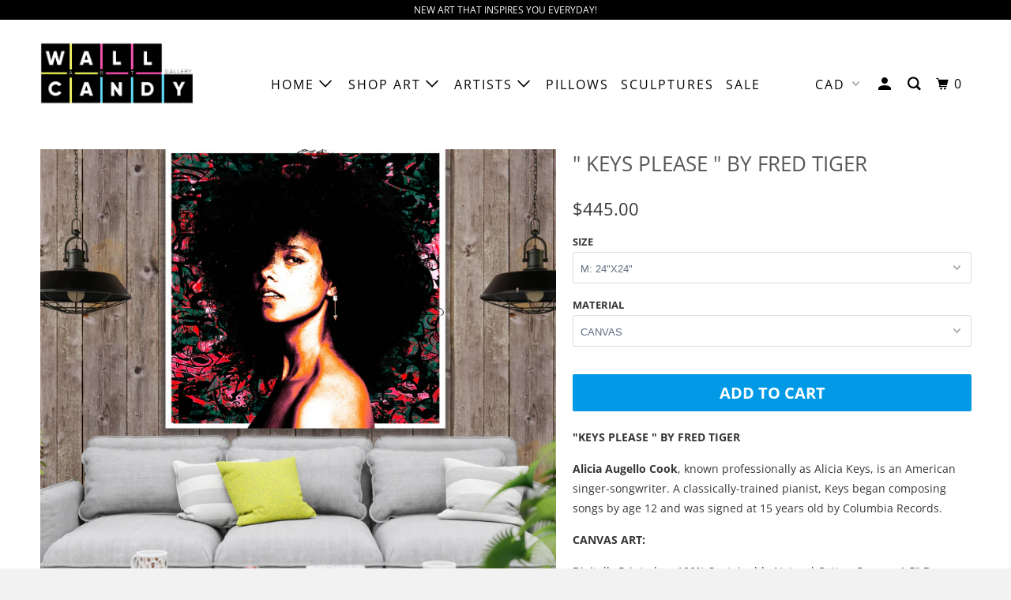

--- FILE ---
content_type: text/html; charset=utf-8
request_url: https://buywallcandy.com/products/keys-please-by-fred-tiger
body_size: 21710
content:
<!DOCTYPE html>
<!--[if lt IE 7 ]><html class="ie ie6" lang="en"> <![endif]-->
<!--[if IE 7 ]><html class="ie ie7" lang="en"> <![endif]-->
<!--[if IE 8 ]><html class="ie ie8" lang="en"> <![endif]-->
<!--[if IE 9 ]><html class="ie ie9" lang="en"> <![endif]-->
<!--[if (gte IE 10)|!(IE)]><!--><html lang="en"> <!--<![endif]-->
  <head>
  <meta name="google-site-verification" content="7c49t0_s66g_ff5B7QNIF-ktEEk9An5vSJ9dJjKWEx0" />    <meta charset="utf-8">
    <meta http-equiv="cleartype" content="on">
    <meta name="robots" content="index,follow">

    
    <title>KEYS PLEASE - By Artist Fred Tiger - WallCandy Art Gallery </title>

    
      <meta name="description" content="Alicia Keys Artwork interpreted in a street / pop art theme by Artist Fred Tiger. Prints are now available in various sizes and materials." />
    

    

<meta name="author" content="WallCandy Art Gallery ">
<meta property="og:url" content="https://buywallcandy.com/products/keys-please-by-fred-tiger">
<meta property="og:site_name" content="WallCandy Art Gallery ">



  <meta property="og:type" content="product">
  <meta property="og:title" content="&quot; KEYS PLEASE &quot; By FRED TIGER">
  
    
      <meta property="og:image" content="https://buywallcandy.com/cdn/shop/products/misskeys-square-ft_600x.jpg?v=1623777601">
      <meta property="og:image:secure_url" content="https://buywallcandy.com/cdn/shop/products/misskeys-square-ft_600x.jpg?v=1623777601">
      
      <meta property="og:image:width" content="3502">
      <meta property="og:image:height" content="3500">
      <meta property="og:image:alt" content="" KEYS PLEASE " By FRED TIGER">
    
      <meta property="og:image" content="https://buywallcandy.com/cdn/shop/products/misskeysweb_600x.jpg?v=1623777601">
      <meta property="og:image:secure_url" content="https://buywallcandy.com/cdn/shop/products/misskeysweb_600x.jpg?v=1623777601">
      
      <meta property="og:image:width" content="1868">
      <meta property="og:image:height" content="1868">
      <meta property="og:image:alt" content="" KEYS PLEASE " By FRED TIGER">
    
      <meta property="og:image" content="https://buywallcandy.com/cdn/shop/products/misskeys-decor-ft_600x.jpg?v=1623777601">
      <meta property="og:image:secure_url" content="https://buywallcandy.com/cdn/shop/products/misskeys-decor-ft_600x.jpg?v=1623777601">
      
      <meta property="og:image:width" content="5000">
      <meta property="og:image:height" content="3500">
      <meta property="og:image:alt" content="" KEYS PLEASE " By FRED TIGER">
    
  
  <meta property="product:price:amount" content="445.00">
  <meta property="product:price:currency" content="CAD">



  <meta property="og:description" content="Alicia Keys Artwork interpreted in a street / pop art theme by Artist Fred Tiger. Prints are now available in various sizes and materials.">




<meta name="twitter:card" content="summary">

  <meta name="twitter:title" content="" KEYS PLEASE " By FRED TIGER">
  <meta name="twitter:description" content="
&quot;KEYS PLEASE &quot; BY FRED TIGER
Alicia Augello Cook, known professionally as Alicia Keys, is an American singer-songwriter. A classically-trained pianist, Keys began composing songs by age 12 and was signed at 15 years old by Columbia Records.
CANVAS ART:
Digitally Printed on 100% Sustainable Natural Cotton Canvas. 1.5&quot; Deep Gallery Wrap. Hand Stretched Museum Quality Canvas. Semi-Matt Finish 
ACRYLIC ART:
Digitally Printed in High- Resolution on 1/4&quot; thick Plexiglass, UV protection. Extra 1/4&quot; layer of Sintra. Aluminium Backing. Glossy Finish 
Limited Edition Giclée Print-Signed
Ready to Hang                                                        


































WALLCANDY 









































































































">
  <meta name="twitter:image" content="https://buywallcandy.com/cdn/shop/products/misskeys-square-ft_240x.jpg?v=1623777601">
  <meta name="twitter:image:width" content="240">
  <meta name="twitter:image:height" content="240">
  <meta name="twitter:image:alt" content="" KEYS PLEASE " By FRED TIGER">



    
    

    <!-- Mobile Specific Metas -->
    <meta name="HandheldFriendly" content="True">
    <meta name="MobileOptimized" content="320">
    <meta name="viewport" content="width=device-width,initial-scale=1">
    <meta name="theme-color" content="#ffffff">

    <!-- Stylesheets for Parallax 3.6.0 -->
    <link href="//buywallcandy.com/cdn/shop/t/5/assets/styles.scss.css?v=15344737662006938191759259493" rel="stylesheet" type="text/css" media="all" />

    
      <link rel="shortcut icon" type="image/x-icon" href="//buywallcandy.com/cdn/shop/files/logo_wc_favicon_180x180.png?v=1658437481">
      <link rel="apple-touch-icon" href="//buywallcandy.com/cdn/shop/files/logo_wc_favicon_180x180.png?v=1658437481"/>
      <link rel="apple-touch-icon" sizes="72x72" href="//buywallcandy.com/cdn/shop/files/logo_wc_favicon_72x72.png?v=1658437481"/>
      <link rel="apple-touch-icon" sizes="114x114" href="//buywallcandy.com/cdn/shop/files/logo_wc_favicon_114x114.png?v=1658437481"/>
      <link rel="apple-touch-icon" sizes="180x180" href="//buywallcandy.com/cdn/shop/files/logo_wc_favicon_180x180.png?v=1658437481"/>
      <link rel="apple-touch-icon" sizes="228x228" href="//buywallcandy.com/cdn/shop/files/logo_wc_favicon_228x228.png?v=1658437481"/>
    

    <link rel="canonical" href="https://buywallcandy.com/products/keys-please-by-fred-tiger" />

    

    <script src="//buywallcandy.com/cdn/shop/t/5/assets/app.js?v=54829589361107989821589331612" type="text/javascript"></script>

    <!--[if lte IE 8]>
      <link href="//buywallcandy.com/cdn/shop/t/5/assets/ie.css?v=1024305471161636101581954695" rel="stylesheet" type="text/css" media="all" />
      <script src="//buywallcandy.com/cdn/shop/t/5/assets/skrollr.ie.js?v=116292453382836155221581954684" type="text/javascript"></script>
    <![endif]-->

    <script>window.performance && window.performance.mark && window.performance.mark('shopify.content_for_header.start');</script><meta name="google-site-verification" content="7c49t0_s66g_ff5B7QNIF-ktEEk9An5vSJ9dJjKWEx0">
<meta id="shopify-digital-wallet" name="shopify-digital-wallet" content="/26092966/digital_wallets/dialog">
<meta name="shopify-checkout-api-token" content="f4201cac562ca42914a3a391b44e45c4">
<meta id="in-context-paypal-metadata" data-shop-id="26092966" data-venmo-supported="false" data-environment="production" data-locale="en_US" data-paypal-v4="true" data-currency="CAD">
<link rel="alternate" hreflang="x-default" href="https://buywallcandy.com/products/keys-please-by-fred-tiger">
<link rel="alternate" hreflang="en" href="https://buywallcandy.com/products/keys-please-by-fred-tiger">
<link rel="alternate" hreflang="en-US" href="https://buywallcandy.com/en-us/products/keys-please-by-fred-tiger">
<link rel="alternate" type="application/json+oembed" href="https://buywallcandy.com/products/keys-please-by-fred-tiger.oembed">
<script async="async" src="/checkouts/internal/preloads.js?locale=en-CA"></script>
<link rel="preconnect" href="https://shop.app" crossorigin="anonymous">
<script async="async" src="https://shop.app/checkouts/internal/preloads.js?locale=en-CA&shop_id=26092966" crossorigin="anonymous"></script>
<script id="apple-pay-shop-capabilities" type="application/json">{"shopId":26092966,"countryCode":"CA","currencyCode":"CAD","merchantCapabilities":["supports3DS"],"merchantId":"gid:\/\/shopify\/Shop\/26092966","merchantName":"WallCandy Art Gallery ","requiredBillingContactFields":["postalAddress","email","phone"],"requiredShippingContactFields":["postalAddress","email","phone"],"shippingType":"shipping","supportedNetworks":["visa","masterCard","amex","discover","interac","jcb"],"total":{"type":"pending","label":"WallCandy Art Gallery ","amount":"1.00"},"shopifyPaymentsEnabled":true,"supportsSubscriptions":true}</script>
<script id="shopify-features" type="application/json">{"accessToken":"f4201cac562ca42914a3a391b44e45c4","betas":["rich-media-storefront-analytics"],"domain":"buywallcandy.com","predictiveSearch":true,"shopId":26092966,"locale":"en"}</script>
<script>var Shopify = Shopify || {};
Shopify.shop = "buywallcandy2.myshopify.com";
Shopify.locale = "en";
Shopify.currency = {"active":"CAD","rate":"1.0"};
Shopify.country = "CA";
Shopify.theme = {"name":"Copy of Parallax","id":88404590723,"schema_name":"Parallax","schema_version":"3.6.0","theme_store_id":688,"role":"main"};
Shopify.theme.handle = "null";
Shopify.theme.style = {"id":null,"handle":null};
Shopify.cdnHost = "buywallcandy.com/cdn";
Shopify.routes = Shopify.routes || {};
Shopify.routes.root = "/";</script>
<script type="module">!function(o){(o.Shopify=o.Shopify||{}).modules=!0}(window);</script>
<script>!function(o){function n(){var o=[];function n(){o.push(Array.prototype.slice.apply(arguments))}return n.q=o,n}var t=o.Shopify=o.Shopify||{};t.loadFeatures=n(),t.autoloadFeatures=n()}(window);</script>
<script>
  window.ShopifyPay = window.ShopifyPay || {};
  window.ShopifyPay.apiHost = "shop.app\/pay";
  window.ShopifyPay.redirectState = null;
</script>
<script id="shop-js-analytics" type="application/json">{"pageType":"product"}</script>
<script defer="defer" async type="module" src="//buywallcandy.com/cdn/shopifycloud/shop-js/modules/v2/client.init-shop-cart-sync_IZsNAliE.en.esm.js"></script>
<script defer="defer" async type="module" src="//buywallcandy.com/cdn/shopifycloud/shop-js/modules/v2/chunk.common_0OUaOowp.esm.js"></script>
<script type="module">
  await import("//buywallcandy.com/cdn/shopifycloud/shop-js/modules/v2/client.init-shop-cart-sync_IZsNAliE.en.esm.js");
await import("//buywallcandy.com/cdn/shopifycloud/shop-js/modules/v2/chunk.common_0OUaOowp.esm.js");

  window.Shopify.SignInWithShop?.initShopCartSync?.({"fedCMEnabled":true,"windoidEnabled":true});

</script>
<script>
  window.Shopify = window.Shopify || {};
  if (!window.Shopify.featureAssets) window.Shopify.featureAssets = {};
  window.Shopify.featureAssets['shop-js'] = {"shop-cart-sync":["modules/v2/client.shop-cart-sync_DLOhI_0X.en.esm.js","modules/v2/chunk.common_0OUaOowp.esm.js"],"init-fed-cm":["modules/v2/client.init-fed-cm_C6YtU0w6.en.esm.js","modules/v2/chunk.common_0OUaOowp.esm.js"],"shop-button":["modules/v2/client.shop-button_BCMx7GTG.en.esm.js","modules/v2/chunk.common_0OUaOowp.esm.js"],"shop-cash-offers":["modules/v2/client.shop-cash-offers_BT26qb5j.en.esm.js","modules/v2/chunk.common_0OUaOowp.esm.js","modules/v2/chunk.modal_CGo_dVj3.esm.js"],"init-windoid":["modules/v2/client.init-windoid_B9PkRMql.en.esm.js","modules/v2/chunk.common_0OUaOowp.esm.js"],"init-shop-email-lookup-coordinator":["modules/v2/client.init-shop-email-lookup-coordinator_DZkqjsbU.en.esm.js","modules/v2/chunk.common_0OUaOowp.esm.js"],"shop-toast-manager":["modules/v2/client.shop-toast-manager_Di2EnuM7.en.esm.js","modules/v2/chunk.common_0OUaOowp.esm.js"],"shop-login-button":["modules/v2/client.shop-login-button_BtqW_SIO.en.esm.js","modules/v2/chunk.common_0OUaOowp.esm.js","modules/v2/chunk.modal_CGo_dVj3.esm.js"],"avatar":["modules/v2/client.avatar_BTnouDA3.en.esm.js"],"pay-button":["modules/v2/client.pay-button_CWa-C9R1.en.esm.js","modules/v2/chunk.common_0OUaOowp.esm.js"],"init-shop-cart-sync":["modules/v2/client.init-shop-cart-sync_IZsNAliE.en.esm.js","modules/v2/chunk.common_0OUaOowp.esm.js"],"init-customer-accounts":["modules/v2/client.init-customer-accounts_DenGwJTU.en.esm.js","modules/v2/client.shop-login-button_BtqW_SIO.en.esm.js","modules/v2/chunk.common_0OUaOowp.esm.js","modules/v2/chunk.modal_CGo_dVj3.esm.js"],"init-shop-for-new-customer-accounts":["modules/v2/client.init-shop-for-new-customer-accounts_JdHXxpS9.en.esm.js","modules/v2/client.shop-login-button_BtqW_SIO.en.esm.js","modules/v2/chunk.common_0OUaOowp.esm.js","modules/v2/chunk.modal_CGo_dVj3.esm.js"],"init-customer-accounts-sign-up":["modules/v2/client.init-customer-accounts-sign-up_D6__K_p8.en.esm.js","modules/v2/client.shop-login-button_BtqW_SIO.en.esm.js","modules/v2/chunk.common_0OUaOowp.esm.js","modules/v2/chunk.modal_CGo_dVj3.esm.js"],"checkout-modal":["modules/v2/client.checkout-modal_C_ZQDY6s.en.esm.js","modules/v2/chunk.common_0OUaOowp.esm.js","modules/v2/chunk.modal_CGo_dVj3.esm.js"],"shop-follow-button":["modules/v2/client.shop-follow-button_XetIsj8l.en.esm.js","modules/v2/chunk.common_0OUaOowp.esm.js","modules/v2/chunk.modal_CGo_dVj3.esm.js"],"lead-capture":["modules/v2/client.lead-capture_DvA72MRN.en.esm.js","modules/v2/chunk.common_0OUaOowp.esm.js","modules/v2/chunk.modal_CGo_dVj3.esm.js"],"shop-login":["modules/v2/client.shop-login_ClXNxyh6.en.esm.js","modules/v2/chunk.common_0OUaOowp.esm.js","modules/v2/chunk.modal_CGo_dVj3.esm.js"],"payment-terms":["modules/v2/client.payment-terms_CNlwjfZz.en.esm.js","modules/v2/chunk.common_0OUaOowp.esm.js","modules/v2/chunk.modal_CGo_dVj3.esm.js"]};
</script>
<script>(function() {
  var isLoaded = false;
  function asyncLoad() {
    if (isLoaded) return;
    isLoaded = true;
    var urls = ["https:\/\/chimpstatic.com\/mcjs-connected\/js\/users\/e98991c80c55a09e2036100bc\/e1ae05fec26a7f6d880b9f323.js?shop=buywallcandy2.myshopify.com","https:\/\/chimpstatic.com\/mcjs-connected\/js\/users\/e98991c80c55a09e2036100bc\/2ab6dc39c796a414a0d52c23c.js?shop=buywallcandy2.myshopify.com","https:\/\/s3.amazonaws.com\/pixelpop\/usercontent\/scripts\/340a3f2b-c125-45d6-8bb8-4eb8348ee2ad\/pixelpop.js?shop=buywallcandy2.myshopify.com","https:\/\/app.carecart.io\/api\/abandoned-cart\/js-script?shop=buywallcandy2.myshopify.com"];
    for (var i = 0; i < urls.length; i++) {
      var s = document.createElement('script');
      s.type = 'text/javascript';
      s.async = true;
      s.src = urls[i];
      var x = document.getElementsByTagName('script')[0];
      x.parentNode.insertBefore(s, x);
    }
  };
  if(window.attachEvent) {
    window.attachEvent('onload', asyncLoad);
  } else {
    window.addEventListener('load', asyncLoad, false);
  }
})();</script>
<script id="__st">var __st={"a":26092966,"offset":-18000,"reqid":"850c7f75-d6a9-4587-9c26-200433684c78-1768494921","pageurl":"buywallcandy.com\/products\/keys-please-by-fred-tiger","u":"69f493f1e40c","p":"product","rtyp":"product","rid":6778377109661};</script>
<script>window.ShopifyPaypalV4VisibilityTracking = true;</script>
<script id="captcha-bootstrap">!function(){'use strict';const t='contact',e='account',n='new_comment',o=[[t,t],['blogs',n],['comments',n],[t,'customer']],c=[[e,'customer_login'],[e,'guest_login'],[e,'recover_customer_password'],[e,'create_customer']],r=t=>t.map((([t,e])=>`form[action*='/${t}']:not([data-nocaptcha='true']) input[name='form_type'][value='${e}']`)).join(','),a=t=>()=>t?[...document.querySelectorAll(t)].map((t=>t.form)):[];function s(){const t=[...o],e=r(t);return a(e)}const i='password',u='form_key',d=['recaptcha-v3-token','g-recaptcha-response','h-captcha-response',i],f=()=>{try{return window.sessionStorage}catch{return}},m='__shopify_v',_=t=>t.elements[u];function p(t,e,n=!1){try{const o=window.sessionStorage,c=JSON.parse(o.getItem(e)),{data:r}=function(t){const{data:e,action:n}=t;return t[m]||n?{data:e,action:n}:{data:t,action:n}}(c);for(const[e,n]of Object.entries(r))t.elements[e]&&(t.elements[e].value=n);n&&o.removeItem(e)}catch(o){console.error('form repopulation failed',{error:o})}}const l='form_type',E='cptcha';function T(t){t.dataset[E]=!0}const w=window,h=w.document,L='Shopify',v='ce_forms',y='captcha';let A=!1;((t,e)=>{const n=(g='f06e6c50-85a8-45c8-87d0-21a2b65856fe',I='https://cdn.shopify.com/shopifycloud/storefront-forms-hcaptcha/ce_storefront_forms_captcha_hcaptcha.v1.5.2.iife.js',D={infoText:'Protected by hCaptcha',privacyText:'Privacy',termsText:'Terms'},(t,e,n)=>{const o=w[L][v],c=o.bindForm;if(c)return c(t,g,e,D).then(n);var r;o.q.push([[t,g,e,D],n]),r=I,A||(h.body.append(Object.assign(h.createElement('script'),{id:'captcha-provider',async:!0,src:r})),A=!0)});var g,I,D;w[L]=w[L]||{},w[L][v]=w[L][v]||{},w[L][v].q=[],w[L][y]=w[L][y]||{},w[L][y].protect=function(t,e){n(t,void 0,e),T(t)},Object.freeze(w[L][y]),function(t,e,n,w,h,L){const[v,y,A,g]=function(t,e,n){const i=e?o:[],u=t?c:[],d=[...i,...u],f=r(d),m=r(i),_=r(d.filter((([t,e])=>n.includes(e))));return[a(f),a(m),a(_),s()]}(w,h,L),I=t=>{const e=t.target;return e instanceof HTMLFormElement?e:e&&e.form},D=t=>v().includes(t);t.addEventListener('submit',(t=>{const e=I(t);if(!e)return;const n=D(e)&&!e.dataset.hcaptchaBound&&!e.dataset.recaptchaBound,o=_(e),c=g().includes(e)&&(!o||!o.value);(n||c)&&t.preventDefault(),c&&!n&&(function(t){try{if(!f())return;!function(t){const e=f();if(!e)return;const n=_(t);if(!n)return;const o=n.value;o&&e.removeItem(o)}(t);const e=Array.from(Array(32),(()=>Math.random().toString(36)[2])).join('');!function(t,e){_(t)||t.append(Object.assign(document.createElement('input'),{type:'hidden',name:u})),t.elements[u].value=e}(t,e),function(t,e){const n=f();if(!n)return;const o=[...t.querySelectorAll(`input[type='${i}']`)].map((({name:t})=>t)),c=[...d,...o],r={};for(const[a,s]of new FormData(t).entries())c.includes(a)||(r[a]=s);n.setItem(e,JSON.stringify({[m]:1,action:t.action,data:r}))}(t,e)}catch(e){console.error('failed to persist form',e)}}(e),e.submit())}));const S=(t,e)=>{t&&!t.dataset[E]&&(n(t,e.some((e=>e===t))),T(t))};for(const o of['focusin','change'])t.addEventListener(o,(t=>{const e=I(t);D(e)&&S(e,y())}));const B=e.get('form_key'),M=e.get(l),P=B&&M;t.addEventListener('DOMContentLoaded',(()=>{const t=y();if(P)for(const e of t)e.elements[l].value===M&&p(e,B);[...new Set([...A(),...v().filter((t=>'true'===t.dataset.shopifyCaptcha))])].forEach((e=>S(e,t)))}))}(h,new URLSearchParams(w.location.search),n,t,e,['guest_login'])})(!0,!0)}();</script>
<script integrity="sha256-4kQ18oKyAcykRKYeNunJcIwy7WH5gtpwJnB7kiuLZ1E=" data-source-attribution="shopify.loadfeatures" defer="defer" src="//buywallcandy.com/cdn/shopifycloud/storefront/assets/storefront/load_feature-a0a9edcb.js" crossorigin="anonymous"></script>
<script crossorigin="anonymous" defer="defer" src="//buywallcandy.com/cdn/shopifycloud/storefront/assets/shopify_pay/storefront-65b4c6d7.js?v=20250812"></script>
<script data-source-attribution="shopify.dynamic_checkout.dynamic.init">var Shopify=Shopify||{};Shopify.PaymentButton=Shopify.PaymentButton||{isStorefrontPortableWallets:!0,init:function(){window.Shopify.PaymentButton.init=function(){};var t=document.createElement("script");t.src="https://buywallcandy.com/cdn/shopifycloud/portable-wallets/latest/portable-wallets.en.js",t.type="module",document.head.appendChild(t)}};
</script>
<script data-source-attribution="shopify.dynamic_checkout.buyer_consent">
  function portableWalletsHideBuyerConsent(e){var t=document.getElementById("shopify-buyer-consent"),n=document.getElementById("shopify-subscription-policy-button");t&&n&&(t.classList.add("hidden"),t.setAttribute("aria-hidden","true"),n.removeEventListener("click",e))}function portableWalletsShowBuyerConsent(e){var t=document.getElementById("shopify-buyer-consent"),n=document.getElementById("shopify-subscription-policy-button");t&&n&&(t.classList.remove("hidden"),t.removeAttribute("aria-hidden"),n.addEventListener("click",e))}window.Shopify?.PaymentButton&&(window.Shopify.PaymentButton.hideBuyerConsent=portableWalletsHideBuyerConsent,window.Shopify.PaymentButton.showBuyerConsent=portableWalletsShowBuyerConsent);
</script>
<script data-source-attribution="shopify.dynamic_checkout.cart.bootstrap">document.addEventListener("DOMContentLoaded",(function(){function t(){return document.querySelector("shopify-accelerated-checkout-cart, shopify-accelerated-checkout")}if(t())Shopify.PaymentButton.init();else{new MutationObserver((function(e,n){t()&&(Shopify.PaymentButton.init(),n.disconnect())})).observe(document.body,{childList:!0,subtree:!0})}}));
</script>
<link id="shopify-accelerated-checkout-styles" rel="stylesheet" media="screen" href="https://buywallcandy.com/cdn/shopifycloud/portable-wallets/latest/accelerated-checkout-backwards-compat.css" crossorigin="anonymous">
<style id="shopify-accelerated-checkout-cart">
        #shopify-buyer-consent {
  margin-top: 1em;
  display: inline-block;
  width: 100%;
}

#shopify-buyer-consent.hidden {
  display: none;
}

#shopify-subscription-policy-button {
  background: none;
  border: none;
  padding: 0;
  text-decoration: underline;
  font-size: inherit;
  cursor: pointer;
}

#shopify-subscription-policy-button::before {
  box-shadow: none;
}

      </style>

<script>window.performance && window.performance.mark && window.performance.mark('shopify.content_for_header.end');</script>

    <noscript>
      <style>

        .slides > li:first-child { display: block; }
        .image__fallback {
          width: 100vw;
          display: block !important;
          max-width: 100vw !important;
          margin-bottom: 0;
        }
        .image__fallback + .hsContainer__image {
          display: none !important;
        }
        .hsContainer {
          height: auto !important;
        }
        .no-js-only {
          display: inherit !important;
        }
        .icon-cart.cart-button {
          display: none;
        }
        .lazyload,
        .cart_page_image img {
          opacity: 1;
          -webkit-filter: blur(0);
          filter: blur(0);
        }
        .bcg .hsContent {
          background-color: transparent;
        }
        .animate_right,
        .animate_left,
        .animate_up,
        .animate_down {
          opacity: 1;
        }
        .flexslider .slides>li {
          display: block;
        }
        .product_section .product_form {
          opacity: 1;
        }
        .multi_select,
        form .select {
          display: block !important;
        }
        .swatch_options {
          display: none;
        }
      </style>
    </noscript>
    <script type="application/ld+json">
{
"@context":"https://schema.org",
"@graph":[{"@type":"ArtGallery",
			"@id":"https://buywallcandy.com/#Artgallery",
            "name":"WallCandy",
            "url":"https://buywallcandy.com",
            "sameAs":["https://www.facebook.com/wallcandyartshop/",
            		  "https://www.instagram.com/mywallcandy/"
                     ],
        
            "image":{
            		"@type":"ImageObject",
                    "url":"//cdn.shopify.com/s/files/1/2609/2966/files/logo_wallcandy_4_300x300.jpg?v=1512412293",
                    "height":"89.52",
                    "width":"193",
                    "caption":"WallCandy Logo"
                },
            "priceRange":"$",
            "telephone":"+15148369111",
            "address": {
            				"@type":"PostalAddress",
            				"addressLocality":"Montreal",
            				"addressRegion":"QC",
            				"postalCode":"H2Y 2T1",
            				"streetAddress": "465, Rue St-Francois Xavier"
        				}
		},
		{
			"@type":"Website",
			"url":"https://buywallcandy.com",
			"name":"Buy Street-Art Pop-Art &amp; Acrylic Photography | Wallcandy Art Gallery",
			"publisher":{
							"@type":"Organization",
							"name":"WallCandy"
						},
			"potentialAction":{
								"@type":"SearchAction",
								"target":"https://www.buywallcandy.com/?s={search_term_string}",
								"query-input":"required name=search_term_string"
							   }
		},
		{
			"@type":"WebPage",
			"url":"https://buywallcandy.com",
			"name":"Buy Street-Art Pop-Art &amp; Acrylic Photography | Wallcandy Art Gallery",
			"isPartOf":{"@id":"https://www.buywallcandy.com/#website"},
			"inLanguage": "en-US",
			"datePublished":"2017-05-17T23:44:32+00:00",
			"dateModified":"2019-11-11T14:54:25+00:00",
			"description":"WallCandy Gallery features a collection of curated open-edition and limited-edition prints in a diverse range of styles."
		}
	]}
</script>

   

<script>window.__pagefly_analytics_settings__={"acceptTracking":false};</script>
 

<!-- BEGIN app block: shopify://apps/pagefly-page-builder/blocks/app-embed/83e179f7-59a0-4589-8c66-c0dddf959200 -->

<!-- BEGIN app snippet: pagefly-cro-ab-testing-main -->







<script>
  ;(function () {
    const url = new URL(window.location)
    const viewParam = url.searchParams.get('view')
    if (viewParam && viewParam.includes('variant-pf-')) {
      url.searchParams.set('pf_v', viewParam)
      url.searchParams.delete('view')
      window.history.replaceState({}, '', url)
    }
  })()
</script>



<script type='module'>
  
  window.PAGEFLY_CRO = window.PAGEFLY_CRO || {}

  window.PAGEFLY_CRO['data_debug'] = {
    original_template_suffix: "all_products",
    allow_ab_test: false,
    ab_test_start_time: 0,
    ab_test_end_time: 0,
    today_date_time: 1768494921000,
  }
  window.PAGEFLY_CRO['GA4'] = { enabled: false}
</script>

<!-- END app snippet -->








  <script src='https://cdn.shopify.com/extensions/019bb4f9-aed6-78a3-be91-e9d44663e6bf/pagefly-page-builder-215/assets/pagefly-helper.js' defer='defer'></script>

  <script src='https://cdn.shopify.com/extensions/019bb4f9-aed6-78a3-be91-e9d44663e6bf/pagefly-page-builder-215/assets/pagefly-general-helper.js' defer='defer'></script>

  <script src='https://cdn.shopify.com/extensions/019bb4f9-aed6-78a3-be91-e9d44663e6bf/pagefly-page-builder-215/assets/pagefly-snap-slider.js' defer='defer'></script>

  <script src='https://cdn.shopify.com/extensions/019bb4f9-aed6-78a3-be91-e9d44663e6bf/pagefly-page-builder-215/assets/pagefly-slideshow-v3.js' defer='defer'></script>

  <script src='https://cdn.shopify.com/extensions/019bb4f9-aed6-78a3-be91-e9d44663e6bf/pagefly-page-builder-215/assets/pagefly-slideshow-v4.js' defer='defer'></script>

  <script src='https://cdn.shopify.com/extensions/019bb4f9-aed6-78a3-be91-e9d44663e6bf/pagefly-page-builder-215/assets/pagefly-glider.js' defer='defer'></script>

  <script src='https://cdn.shopify.com/extensions/019bb4f9-aed6-78a3-be91-e9d44663e6bf/pagefly-page-builder-215/assets/pagefly-slideshow-v1-v2.js' defer='defer'></script>

  <script src='https://cdn.shopify.com/extensions/019bb4f9-aed6-78a3-be91-e9d44663e6bf/pagefly-page-builder-215/assets/pagefly-product-media.js' defer='defer'></script>

  <script src='https://cdn.shopify.com/extensions/019bb4f9-aed6-78a3-be91-e9d44663e6bf/pagefly-page-builder-215/assets/pagefly-product.js' defer='defer'></script>


<script id='pagefly-helper-data' type='application/json'>
  {
    "page_optimization": {
      "assets_prefetching": false
    },
    "elements_asset_mapper": {
      "Accordion": "https://cdn.shopify.com/extensions/019bb4f9-aed6-78a3-be91-e9d44663e6bf/pagefly-page-builder-215/assets/pagefly-accordion.js",
      "Accordion3": "https://cdn.shopify.com/extensions/019bb4f9-aed6-78a3-be91-e9d44663e6bf/pagefly-page-builder-215/assets/pagefly-accordion3.js",
      "CountDown": "https://cdn.shopify.com/extensions/019bb4f9-aed6-78a3-be91-e9d44663e6bf/pagefly-page-builder-215/assets/pagefly-countdown.js",
      "GMap1": "https://cdn.shopify.com/extensions/019bb4f9-aed6-78a3-be91-e9d44663e6bf/pagefly-page-builder-215/assets/pagefly-gmap.js",
      "GMap2": "https://cdn.shopify.com/extensions/019bb4f9-aed6-78a3-be91-e9d44663e6bf/pagefly-page-builder-215/assets/pagefly-gmap.js",
      "GMapBasicV2": "https://cdn.shopify.com/extensions/019bb4f9-aed6-78a3-be91-e9d44663e6bf/pagefly-page-builder-215/assets/pagefly-gmap.js",
      "GMapAdvancedV2": "https://cdn.shopify.com/extensions/019bb4f9-aed6-78a3-be91-e9d44663e6bf/pagefly-page-builder-215/assets/pagefly-gmap.js",
      "HTML.Video": "https://cdn.shopify.com/extensions/019bb4f9-aed6-78a3-be91-e9d44663e6bf/pagefly-page-builder-215/assets/pagefly-htmlvideo.js",
      "HTML.Video2": "https://cdn.shopify.com/extensions/019bb4f9-aed6-78a3-be91-e9d44663e6bf/pagefly-page-builder-215/assets/pagefly-htmlvideo2.js",
      "HTML.Video3": "https://cdn.shopify.com/extensions/019bb4f9-aed6-78a3-be91-e9d44663e6bf/pagefly-page-builder-215/assets/pagefly-htmlvideo2.js",
      "BackgroundVideo": "https://cdn.shopify.com/extensions/019bb4f9-aed6-78a3-be91-e9d44663e6bf/pagefly-page-builder-215/assets/pagefly-htmlvideo2.js",
      "Instagram": "https://cdn.shopify.com/extensions/019bb4f9-aed6-78a3-be91-e9d44663e6bf/pagefly-page-builder-215/assets/pagefly-instagram.js",
      "Instagram2": "https://cdn.shopify.com/extensions/019bb4f9-aed6-78a3-be91-e9d44663e6bf/pagefly-page-builder-215/assets/pagefly-instagram.js",
      "Insta3": "https://cdn.shopify.com/extensions/019bb4f9-aed6-78a3-be91-e9d44663e6bf/pagefly-page-builder-215/assets/pagefly-instagram3.js",
      "Tabs": "https://cdn.shopify.com/extensions/019bb4f9-aed6-78a3-be91-e9d44663e6bf/pagefly-page-builder-215/assets/pagefly-tab.js",
      "Tabs3": "https://cdn.shopify.com/extensions/019bb4f9-aed6-78a3-be91-e9d44663e6bf/pagefly-page-builder-215/assets/pagefly-tab3.js",
      "ProductBox": "https://cdn.shopify.com/extensions/019bb4f9-aed6-78a3-be91-e9d44663e6bf/pagefly-page-builder-215/assets/pagefly-cart.js",
      "FBPageBox2": "https://cdn.shopify.com/extensions/019bb4f9-aed6-78a3-be91-e9d44663e6bf/pagefly-page-builder-215/assets/pagefly-facebook.js",
      "FBLikeButton2": "https://cdn.shopify.com/extensions/019bb4f9-aed6-78a3-be91-e9d44663e6bf/pagefly-page-builder-215/assets/pagefly-facebook.js",
      "TwitterFeed2": "https://cdn.shopify.com/extensions/019bb4f9-aed6-78a3-be91-e9d44663e6bf/pagefly-page-builder-215/assets/pagefly-twitter.js",
      "Paragraph4": "https://cdn.shopify.com/extensions/019bb4f9-aed6-78a3-be91-e9d44663e6bf/pagefly-page-builder-215/assets/pagefly-paragraph4.js",

      "AliReviews": "https://cdn.shopify.com/extensions/019bb4f9-aed6-78a3-be91-e9d44663e6bf/pagefly-page-builder-215/assets/pagefly-3rd-elements.js",
      "BackInStock": "https://cdn.shopify.com/extensions/019bb4f9-aed6-78a3-be91-e9d44663e6bf/pagefly-page-builder-215/assets/pagefly-3rd-elements.js",
      "GloboBackInStock": "https://cdn.shopify.com/extensions/019bb4f9-aed6-78a3-be91-e9d44663e6bf/pagefly-page-builder-215/assets/pagefly-3rd-elements.js",
      "GrowaveWishlist": "https://cdn.shopify.com/extensions/019bb4f9-aed6-78a3-be91-e9d44663e6bf/pagefly-page-builder-215/assets/pagefly-3rd-elements.js",
      "InfiniteOptionsShopPad": "https://cdn.shopify.com/extensions/019bb4f9-aed6-78a3-be91-e9d44663e6bf/pagefly-page-builder-215/assets/pagefly-3rd-elements.js",
      "InkybayProductPersonalizer": "https://cdn.shopify.com/extensions/019bb4f9-aed6-78a3-be91-e9d44663e6bf/pagefly-page-builder-215/assets/pagefly-3rd-elements.js",
      "LimeSpot": "https://cdn.shopify.com/extensions/019bb4f9-aed6-78a3-be91-e9d44663e6bf/pagefly-page-builder-215/assets/pagefly-3rd-elements.js",
      "Loox": "https://cdn.shopify.com/extensions/019bb4f9-aed6-78a3-be91-e9d44663e6bf/pagefly-page-builder-215/assets/pagefly-3rd-elements.js",
      "Opinew": "https://cdn.shopify.com/extensions/019bb4f9-aed6-78a3-be91-e9d44663e6bf/pagefly-page-builder-215/assets/pagefly-3rd-elements.js",
      "Powr": "https://cdn.shopify.com/extensions/019bb4f9-aed6-78a3-be91-e9d44663e6bf/pagefly-page-builder-215/assets/pagefly-3rd-elements.js",
      "ProductReviews": "https://cdn.shopify.com/extensions/019bb4f9-aed6-78a3-be91-e9d44663e6bf/pagefly-page-builder-215/assets/pagefly-3rd-elements.js",
      "PushOwl": "https://cdn.shopify.com/extensions/019bb4f9-aed6-78a3-be91-e9d44663e6bf/pagefly-page-builder-215/assets/pagefly-3rd-elements.js",
      "ReCharge": "https://cdn.shopify.com/extensions/019bb4f9-aed6-78a3-be91-e9d44663e6bf/pagefly-page-builder-215/assets/pagefly-3rd-elements.js",
      "Rivyo": "https://cdn.shopify.com/extensions/019bb4f9-aed6-78a3-be91-e9d44663e6bf/pagefly-page-builder-215/assets/pagefly-3rd-elements.js",
      "TrackingMore": "https://cdn.shopify.com/extensions/019bb4f9-aed6-78a3-be91-e9d44663e6bf/pagefly-page-builder-215/assets/pagefly-3rd-elements.js",
      "Vitals": "https://cdn.shopify.com/extensions/019bb4f9-aed6-78a3-be91-e9d44663e6bf/pagefly-page-builder-215/assets/pagefly-3rd-elements.js",
      "Wiser": "https://cdn.shopify.com/extensions/019bb4f9-aed6-78a3-be91-e9d44663e6bf/pagefly-page-builder-215/assets/pagefly-3rd-elements.js"
    },
    "custom_elements_mapper": {
      "pf-click-action-element": "https://cdn.shopify.com/extensions/019bb4f9-aed6-78a3-be91-e9d44663e6bf/pagefly-page-builder-215/assets/pagefly-click-action-element.js",
      "pf-dialog-element": "https://cdn.shopify.com/extensions/019bb4f9-aed6-78a3-be91-e9d44663e6bf/pagefly-page-builder-215/assets/pagefly-dialog-element.js"
    }
  }
</script>


<!-- END app block --><link href="https://monorail-edge.shopifysvc.com" rel="dns-prefetch">
<script>(function(){if ("sendBeacon" in navigator && "performance" in window) {try {var session_token_from_headers = performance.getEntriesByType('navigation')[0].serverTiming.find(x => x.name == '_s').description;} catch {var session_token_from_headers = undefined;}var session_cookie_matches = document.cookie.match(/_shopify_s=([^;]*)/);var session_token_from_cookie = session_cookie_matches && session_cookie_matches.length === 2 ? session_cookie_matches[1] : "";var session_token = session_token_from_headers || session_token_from_cookie || "";function handle_abandonment_event(e) {var entries = performance.getEntries().filter(function(entry) {return /monorail-edge.shopifysvc.com/.test(entry.name);});if (!window.abandonment_tracked && entries.length === 0) {window.abandonment_tracked = true;var currentMs = Date.now();var navigation_start = performance.timing.navigationStart;var payload = {shop_id: 26092966,url: window.location.href,navigation_start,duration: currentMs - navigation_start,session_token,page_type: "product"};window.navigator.sendBeacon("https://monorail-edge.shopifysvc.com/v1/produce", JSON.stringify({schema_id: "online_store_buyer_site_abandonment/1.1",payload: payload,metadata: {event_created_at_ms: currentMs,event_sent_at_ms: currentMs}}));}}window.addEventListener('pagehide', handle_abandonment_event);}}());</script>
<script id="web-pixels-manager-setup">(function e(e,d,r,n,o){if(void 0===o&&(o={}),!Boolean(null===(a=null===(i=window.Shopify)||void 0===i?void 0:i.analytics)||void 0===a?void 0:a.replayQueue)){var i,a;window.Shopify=window.Shopify||{};var t=window.Shopify;t.analytics=t.analytics||{};var s=t.analytics;s.replayQueue=[],s.publish=function(e,d,r){return s.replayQueue.push([e,d,r]),!0};try{self.performance.mark("wpm:start")}catch(e){}var l=function(){var e={modern:/Edge?\/(1{2}[4-9]|1[2-9]\d|[2-9]\d{2}|\d{4,})\.\d+(\.\d+|)|Firefox\/(1{2}[4-9]|1[2-9]\d|[2-9]\d{2}|\d{4,})\.\d+(\.\d+|)|Chrom(ium|e)\/(9{2}|\d{3,})\.\d+(\.\d+|)|(Maci|X1{2}).+ Version\/(15\.\d+|(1[6-9]|[2-9]\d|\d{3,})\.\d+)([,.]\d+|)( \(\w+\)|)( Mobile\/\w+|) Safari\/|Chrome.+OPR\/(9{2}|\d{3,})\.\d+\.\d+|(CPU[ +]OS|iPhone[ +]OS|CPU[ +]iPhone|CPU IPhone OS|CPU iPad OS)[ +]+(15[._]\d+|(1[6-9]|[2-9]\d|\d{3,})[._]\d+)([._]\d+|)|Android:?[ /-](13[3-9]|1[4-9]\d|[2-9]\d{2}|\d{4,})(\.\d+|)(\.\d+|)|Android.+Firefox\/(13[5-9]|1[4-9]\d|[2-9]\d{2}|\d{4,})\.\d+(\.\d+|)|Android.+Chrom(ium|e)\/(13[3-9]|1[4-9]\d|[2-9]\d{2}|\d{4,})\.\d+(\.\d+|)|SamsungBrowser\/([2-9]\d|\d{3,})\.\d+/,legacy:/Edge?\/(1[6-9]|[2-9]\d|\d{3,})\.\d+(\.\d+|)|Firefox\/(5[4-9]|[6-9]\d|\d{3,})\.\d+(\.\d+|)|Chrom(ium|e)\/(5[1-9]|[6-9]\d|\d{3,})\.\d+(\.\d+|)([\d.]+$|.*Safari\/(?![\d.]+ Edge\/[\d.]+$))|(Maci|X1{2}).+ Version\/(10\.\d+|(1[1-9]|[2-9]\d|\d{3,})\.\d+)([,.]\d+|)( \(\w+\)|)( Mobile\/\w+|) Safari\/|Chrome.+OPR\/(3[89]|[4-9]\d|\d{3,})\.\d+\.\d+|(CPU[ +]OS|iPhone[ +]OS|CPU[ +]iPhone|CPU IPhone OS|CPU iPad OS)[ +]+(10[._]\d+|(1[1-9]|[2-9]\d|\d{3,})[._]\d+)([._]\d+|)|Android:?[ /-](13[3-9]|1[4-9]\d|[2-9]\d{2}|\d{4,})(\.\d+|)(\.\d+|)|Mobile Safari.+OPR\/([89]\d|\d{3,})\.\d+\.\d+|Android.+Firefox\/(13[5-9]|1[4-9]\d|[2-9]\d{2}|\d{4,})\.\d+(\.\d+|)|Android.+Chrom(ium|e)\/(13[3-9]|1[4-9]\d|[2-9]\d{2}|\d{4,})\.\d+(\.\d+|)|Android.+(UC? ?Browser|UCWEB|U3)[ /]?(15\.([5-9]|\d{2,})|(1[6-9]|[2-9]\d|\d{3,})\.\d+)\.\d+|SamsungBrowser\/(5\.\d+|([6-9]|\d{2,})\.\d+)|Android.+MQ{2}Browser\/(14(\.(9|\d{2,})|)|(1[5-9]|[2-9]\d|\d{3,})(\.\d+|))(\.\d+|)|K[Aa][Ii]OS\/(3\.\d+|([4-9]|\d{2,})\.\d+)(\.\d+|)/},d=e.modern,r=e.legacy,n=navigator.userAgent;return n.match(d)?"modern":n.match(r)?"legacy":"unknown"}(),u="modern"===l?"modern":"legacy",c=(null!=n?n:{modern:"",legacy:""})[u],f=function(e){return[e.baseUrl,"/wpm","/b",e.hashVersion,"modern"===e.buildTarget?"m":"l",".js"].join("")}({baseUrl:d,hashVersion:r,buildTarget:u}),m=function(e){var d=e.version,r=e.bundleTarget,n=e.surface,o=e.pageUrl,i=e.monorailEndpoint;return{emit:function(e){var a=e.status,t=e.errorMsg,s=(new Date).getTime(),l=JSON.stringify({metadata:{event_sent_at_ms:s},events:[{schema_id:"web_pixels_manager_load/3.1",payload:{version:d,bundle_target:r,page_url:o,status:a,surface:n,error_msg:t},metadata:{event_created_at_ms:s}}]});if(!i)return console&&console.warn&&console.warn("[Web Pixels Manager] No Monorail endpoint provided, skipping logging."),!1;try{return self.navigator.sendBeacon.bind(self.navigator)(i,l)}catch(e){}var u=new XMLHttpRequest;try{return u.open("POST",i,!0),u.setRequestHeader("Content-Type","text/plain"),u.send(l),!0}catch(e){return console&&console.warn&&console.warn("[Web Pixels Manager] Got an unhandled error while logging to Monorail."),!1}}}}({version:r,bundleTarget:l,surface:e.surface,pageUrl:self.location.href,monorailEndpoint:e.monorailEndpoint});try{o.browserTarget=l,function(e){var d=e.src,r=e.async,n=void 0===r||r,o=e.onload,i=e.onerror,a=e.sri,t=e.scriptDataAttributes,s=void 0===t?{}:t,l=document.createElement("script"),u=document.querySelector("head"),c=document.querySelector("body");if(l.async=n,l.src=d,a&&(l.integrity=a,l.crossOrigin="anonymous"),s)for(var f in s)if(Object.prototype.hasOwnProperty.call(s,f))try{l.dataset[f]=s[f]}catch(e){}if(o&&l.addEventListener("load",o),i&&l.addEventListener("error",i),u)u.appendChild(l);else{if(!c)throw new Error("Did not find a head or body element to append the script");c.appendChild(l)}}({src:f,async:!0,onload:function(){if(!function(){var e,d;return Boolean(null===(d=null===(e=window.Shopify)||void 0===e?void 0:e.analytics)||void 0===d?void 0:d.initialized)}()){var d=window.webPixelsManager.init(e)||void 0;if(d){var r=window.Shopify.analytics;r.replayQueue.forEach((function(e){var r=e[0],n=e[1],o=e[2];d.publishCustomEvent(r,n,o)})),r.replayQueue=[],r.publish=d.publishCustomEvent,r.visitor=d.visitor,r.initialized=!0}}},onerror:function(){return m.emit({status:"failed",errorMsg:"".concat(f," has failed to load")})},sri:function(e){var d=/^sha384-[A-Za-z0-9+/=]+$/;return"string"==typeof e&&d.test(e)}(c)?c:"",scriptDataAttributes:o}),m.emit({status:"loading"})}catch(e){m.emit({status:"failed",errorMsg:(null==e?void 0:e.message)||"Unknown error"})}}})({shopId: 26092966,storefrontBaseUrl: "https://buywallcandy.com",extensionsBaseUrl: "https://extensions.shopifycdn.com/cdn/shopifycloud/web-pixels-manager",monorailEndpoint: "https://monorail-edge.shopifysvc.com/unstable/produce_batch",surface: "storefront-renderer",enabledBetaFlags: ["2dca8a86"],webPixelsConfigList: [{"id":"1356726525","configuration":"{\"tagID\":\"2612798512765\"}","eventPayloadVersion":"v1","runtimeContext":"STRICT","scriptVersion":"18031546ee651571ed29edbe71a3550b","type":"APP","apiClientId":3009811,"privacyPurposes":["ANALYTICS","MARKETING","SALE_OF_DATA"],"dataSharingAdjustments":{"protectedCustomerApprovalScopes":["read_customer_address","read_customer_email","read_customer_name","read_customer_personal_data","read_customer_phone"]}},{"id":"523141373","configuration":"{\"config\":\"{\\\"pixel_id\\\":\\\"GT-KF6WM3M\\\",\\\"target_country\\\":\\\"CA\\\",\\\"gtag_events\\\":[{\\\"type\\\":\\\"purchase\\\",\\\"action_label\\\":\\\"MC-7RGDKWM95R\\\"},{\\\"type\\\":\\\"page_view\\\",\\\"action_label\\\":\\\"MC-7RGDKWM95R\\\"},{\\\"type\\\":\\\"view_item\\\",\\\"action_label\\\":\\\"MC-7RGDKWM95R\\\"}],\\\"enable_monitoring_mode\\\":false}\"}","eventPayloadVersion":"v1","runtimeContext":"OPEN","scriptVersion":"b2a88bafab3e21179ed38636efcd8a93","type":"APP","apiClientId":1780363,"privacyPurposes":[],"dataSharingAdjustments":{"protectedCustomerApprovalScopes":["read_customer_address","read_customer_email","read_customer_name","read_customer_personal_data","read_customer_phone"]}},{"id":"117309693","configuration":"{\"pixel_id\":\"557287128501010\",\"pixel_type\":\"facebook_pixel\",\"metaapp_system_user_token\":\"-\"}","eventPayloadVersion":"v1","runtimeContext":"OPEN","scriptVersion":"ca16bc87fe92b6042fbaa3acc2fbdaa6","type":"APP","apiClientId":2329312,"privacyPurposes":["ANALYTICS","MARKETING","SALE_OF_DATA"],"dataSharingAdjustments":{"protectedCustomerApprovalScopes":["read_customer_address","read_customer_email","read_customer_name","read_customer_personal_data","read_customer_phone"]}},{"id":"112099581","eventPayloadVersion":"1","runtimeContext":"LAX","scriptVersion":"1","type":"CUSTOM","privacyPurposes":[],"name":"Facebook Drako"},{"id":"shopify-app-pixel","configuration":"{}","eventPayloadVersion":"v1","runtimeContext":"STRICT","scriptVersion":"0450","apiClientId":"shopify-pixel","type":"APP","privacyPurposes":["ANALYTICS","MARKETING"]},{"id":"shopify-custom-pixel","eventPayloadVersion":"v1","runtimeContext":"LAX","scriptVersion":"0450","apiClientId":"shopify-pixel","type":"CUSTOM","privacyPurposes":["ANALYTICS","MARKETING"]}],isMerchantRequest: false,initData: {"shop":{"name":"WallCandy Art Gallery ","paymentSettings":{"currencyCode":"CAD"},"myshopifyDomain":"buywallcandy2.myshopify.com","countryCode":"CA","storefrontUrl":"https:\/\/buywallcandy.com"},"customer":null,"cart":null,"checkout":null,"productVariants":[{"price":{"amount":445.0,"currencyCode":"CAD"},"product":{"title":"\" KEYS PLEASE \" By FRED TIGER","vendor":"WallCandy","id":"6778377109661","untranslatedTitle":"\" KEYS PLEASE \" By FRED TIGER","url":"\/products\/keys-please-by-fred-tiger","type":"PHOTOGRAPHY \/ MIXED MEDIA"},"id":"40210287558813","image":{"src":"\/\/buywallcandy.com\/cdn\/shop\/products\/misskeys-square-ft.jpg?v=1623777601"},"sku":null,"title":"M: 24\"X24\" \/ CANVAS","untranslatedTitle":"M: 24\"X24\" \/ CANVAS"},{"price":{"amount":550.0,"currencyCode":"CAD"},"product":{"title":"\" KEYS PLEASE \" By FRED TIGER","vendor":"WallCandy","id":"6778377109661","untranslatedTitle":"\" KEYS PLEASE \" By FRED TIGER","url":"\/products\/keys-please-by-fred-tiger","type":"PHOTOGRAPHY \/ MIXED MEDIA"},"id":"40210287591581","image":{"src":"\/\/buywallcandy.com\/cdn\/shop\/products\/misskeys-square-ft.jpg?v=1623777601"},"sku":null,"title":"M: 24\"X24\" \/ ACRYLIC PLEXI","untranslatedTitle":"M: 24\"X24\" \/ ACRYLIC PLEXI"},{"price":{"amount":725.0,"currencyCode":"CAD"},"product":{"title":"\" KEYS PLEASE \" By FRED TIGER","vendor":"WallCandy","id":"6778377109661","untranslatedTitle":"\" KEYS PLEASE \" By FRED TIGER","url":"\/products\/keys-please-by-fred-tiger","type":"PHOTOGRAPHY \/ MIXED MEDIA"},"id":"40210287624349","image":{"src":"\/\/buywallcandy.com\/cdn\/shop\/products\/misskeys-square-ft.jpg?v=1623777601"},"sku":null,"title":"L: 34\"X34\" \/ CANVAS","untranslatedTitle":"L: 34\"X34\" \/ CANVAS"},{"price":{"amount":825.0,"currencyCode":"CAD"},"product":{"title":"\" KEYS PLEASE \" By FRED TIGER","vendor":"WallCandy","id":"6778377109661","untranslatedTitle":"\" KEYS PLEASE \" By FRED TIGER","url":"\/products\/keys-please-by-fred-tiger","type":"PHOTOGRAPHY \/ MIXED MEDIA"},"id":"40210287657117","image":{"src":"\/\/buywallcandy.com\/cdn\/shop\/products\/misskeys-square-ft.jpg?v=1623777601"},"sku":null,"title":"L: 34\"X34\" \/ ACRYLIC PLEXI","untranslatedTitle":"L: 34\"X34\" \/ ACRYLIC PLEXI"},{"price":{"amount":995.0,"currencyCode":"CAD"},"product":{"title":"\" KEYS PLEASE \" By FRED TIGER","vendor":"WallCandy","id":"6778377109661","untranslatedTitle":"\" KEYS PLEASE \" By FRED TIGER","url":"\/products\/keys-please-by-fred-tiger","type":"PHOTOGRAPHY \/ MIXED MEDIA"},"id":"40210287689885","image":{"src":"\/\/buywallcandy.com\/cdn\/shop\/products\/misskeys-square-ft.jpg?v=1623777601"},"sku":null,"title":"XL: 44\"X44\" \/ CANVAS","untranslatedTitle":"XL: 44\"X44\" \/ CANVAS"},{"price":{"amount":1295.0,"currencyCode":"CAD"},"product":{"title":"\" KEYS PLEASE \" By FRED TIGER","vendor":"WallCandy","id":"6778377109661","untranslatedTitle":"\" KEYS PLEASE \" By FRED TIGER","url":"\/products\/keys-please-by-fred-tiger","type":"PHOTOGRAPHY \/ MIXED MEDIA"},"id":"40210287722653","image":{"src":"\/\/buywallcandy.com\/cdn\/shop\/products\/misskeys-square-ft.jpg?v=1623777601"},"sku":null,"title":"XL: 44\"X44\" \/ ACRYLIC PLEXI","untranslatedTitle":"XL: 44\"X44\" \/ ACRYLIC PLEXI"}],"purchasingCompany":null},},"https://buywallcandy.com/cdn","fcfee988w5aeb613cpc8e4bc33m6693e112",{"modern":"","legacy":""},{"shopId":"26092966","storefrontBaseUrl":"https:\/\/buywallcandy.com","extensionBaseUrl":"https:\/\/extensions.shopifycdn.com\/cdn\/shopifycloud\/web-pixels-manager","surface":"storefront-renderer","enabledBetaFlags":"[\"2dca8a86\"]","isMerchantRequest":"false","hashVersion":"fcfee988w5aeb613cpc8e4bc33m6693e112","publish":"custom","events":"[[\"page_viewed\",{}],[\"product_viewed\",{\"productVariant\":{\"price\":{\"amount\":445.0,\"currencyCode\":\"CAD\"},\"product\":{\"title\":\"\\\" KEYS PLEASE \\\" By FRED TIGER\",\"vendor\":\"WallCandy\",\"id\":\"6778377109661\",\"untranslatedTitle\":\"\\\" KEYS PLEASE \\\" By FRED TIGER\",\"url\":\"\/products\/keys-please-by-fred-tiger\",\"type\":\"PHOTOGRAPHY \/ MIXED MEDIA\"},\"id\":\"40210287558813\",\"image\":{\"src\":\"\/\/buywallcandy.com\/cdn\/shop\/products\/misskeys-square-ft.jpg?v=1623777601\"},\"sku\":null,\"title\":\"M: 24\\\"X24\\\" \/ CANVAS\",\"untranslatedTitle\":\"M: 24\\\"X24\\\" \/ CANVAS\"}}]]"});</script><script>
  window.ShopifyAnalytics = window.ShopifyAnalytics || {};
  window.ShopifyAnalytics.meta = window.ShopifyAnalytics.meta || {};
  window.ShopifyAnalytics.meta.currency = 'CAD';
  var meta = {"product":{"id":6778377109661,"gid":"gid:\/\/shopify\/Product\/6778377109661","vendor":"WallCandy","type":"PHOTOGRAPHY \/ MIXED MEDIA","handle":"keys-please-by-fred-tiger","variants":[{"id":40210287558813,"price":44500,"name":"\" KEYS PLEASE \" By FRED TIGER - M: 24\"X24\" \/ CANVAS","public_title":"M: 24\"X24\" \/ CANVAS","sku":null},{"id":40210287591581,"price":55000,"name":"\" KEYS PLEASE \" By FRED TIGER - M: 24\"X24\" \/ ACRYLIC PLEXI","public_title":"M: 24\"X24\" \/ ACRYLIC PLEXI","sku":null},{"id":40210287624349,"price":72500,"name":"\" KEYS PLEASE \" By FRED TIGER - L: 34\"X34\" \/ CANVAS","public_title":"L: 34\"X34\" \/ CANVAS","sku":null},{"id":40210287657117,"price":82500,"name":"\" KEYS PLEASE \" By FRED TIGER - L: 34\"X34\" \/ ACRYLIC PLEXI","public_title":"L: 34\"X34\" \/ ACRYLIC PLEXI","sku":null},{"id":40210287689885,"price":99500,"name":"\" KEYS PLEASE \" By FRED TIGER - XL: 44\"X44\" \/ CANVAS","public_title":"XL: 44\"X44\" \/ CANVAS","sku":null},{"id":40210287722653,"price":129500,"name":"\" KEYS PLEASE \" By FRED TIGER - XL: 44\"X44\" \/ ACRYLIC PLEXI","public_title":"XL: 44\"X44\" \/ ACRYLIC PLEXI","sku":null}],"remote":false},"page":{"pageType":"product","resourceType":"product","resourceId":6778377109661,"requestId":"850c7f75-d6a9-4587-9c26-200433684c78-1768494921"}};
  for (var attr in meta) {
    window.ShopifyAnalytics.meta[attr] = meta[attr];
  }
</script>
<script class="analytics">
  (function () {
    var customDocumentWrite = function(content) {
      var jquery = null;

      if (window.jQuery) {
        jquery = window.jQuery;
      } else if (window.Checkout && window.Checkout.$) {
        jquery = window.Checkout.$;
      }

      if (jquery) {
        jquery('body').append(content);
      }
    };

    var hasLoggedConversion = function(token) {
      if (token) {
        return document.cookie.indexOf('loggedConversion=' + token) !== -1;
      }
      return false;
    }

    var setCookieIfConversion = function(token) {
      if (token) {
        var twoMonthsFromNow = new Date(Date.now());
        twoMonthsFromNow.setMonth(twoMonthsFromNow.getMonth() + 2);

        document.cookie = 'loggedConversion=' + token + '; expires=' + twoMonthsFromNow;
      }
    }

    var trekkie = window.ShopifyAnalytics.lib = window.trekkie = window.trekkie || [];
    if (trekkie.integrations) {
      return;
    }
    trekkie.methods = [
      'identify',
      'page',
      'ready',
      'track',
      'trackForm',
      'trackLink'
    ];
    trekkie.factory = function(method) {
      return function() {
        var args = Array.prototype.slice.call(arguments);
        args.unshift(method);
        trekkie.push(args);
        return trekkie;
      };
    };
    for (var i = 0; i < trekkie.methods.length; i++) {
      var key = trekkie.methods[i];
      trekkie[key] = trekkie.factory(key);
    }
    trekkie.load = function(config) {
      trekkie.config = config || {};
      trekkie.config.initialDocumentCookie = document.cookie;
      var first = document.getElementsByTagName('script')[0];
      var script = document.createElement('script');
      script.type = 'text/javascript';
      script.onerror = function(e) {
        var scriptFallback = document.createElement('script');
        scriptFallback.type = 'text/javascript';
        scriptFallback.onerror = function(error) {
                var Monorail = {
      produce: function produce(monorailDomain, schemaId, payload) {
        var currentMs = new Date().getTime();
        var event = {
          schema_id: schemaId,
          payload: payload,
          metadata: {
            event_created_at_ms: currentMs,
            event_sent_at_ms: currentMs
          }
        };
        return Monorail.sendRequest("https://" + monorailDomain + "/v1/produce", JSON.stringify(event));
      },
      sendRequest: function sendRequest(endpointUrl, payload) {
        // Try the sendBeacon API
        if (window && window.navigator && typeof window.navigator.sendBeacon === 'function' && typeof window.Blob === 'function' && !Monorail.isIos12()) {
          var blobData = new window.Blob([payload], {
            type: 'text/plain'
          });

          if (window.navigator.sendBeacon(endpointUrl, blobData)) {
            return true;
          } // sendBeacon was not successful

        } // XHR beacon

        var xhr = new XMLHttpRequest();

        try {
          xhr.open('POST', endpointUrl);
          xhr.setRequestHeader('Content-Type', 'text/plain');
          xhr.send(payload);
        } catch (e) {
          console.log(e);
        }

        return false;
      },
      isIos12: function isIos12() {
        return window.navigator.userAgent.lastIndexOf('iPhone; CPU iPhone OS 12_') !== -1 || window.navigator.userAgent.lastIndexOf('iPad; CPU OS 12_') !== -1;
      }
    };
    Monorail.produce('monorail-edge.shopifysvc.com',
      'trekkie_storefront_load_errors/1.1',
      {shop_id: 26092966,
      theme_id: 88404590723,
      app_name: "storefront",
      context_url: window.location.href,
      source_url: "//buywallcandy.com/cdn/s/trekkie.storefront.cd680fe47e6c39ca5d5df5f0a32d569bc48c0f27.min.js"});

        };
        scriptFallback.async = true;
        scriptFallback.src = '//buywallcandy.com/cdn/s/trekkie.storefront.cd680fe47e6c39ca5d5df5f0a32d569bc48c0f27.min.js';
        first.parentNode.insertBefore(scriptFallback, first);
      };
      script.async = true;
      script.src = '//buywallcandy.com/cdn/s/trekkie.storefront.cd680fe47e6c39ca5d5df5f0a32d569bc48c0f27.min.js';
      first.parentNode.insertBefore(script, first);
    };
    trekkie.load(
      {"Trekkie":{"appName":"storefront","development":false,"defaultAttributes":{"shopId":26092966,"isMerchantRequest":null,"themeId":88404590723,"themeCityHash":"6843510381742615790","contentLanguage":"en","currency":"CAD","eventMetadataId":"4082dc3d-b047-4cd8-9c92-5898d3dc1dcd"},"isServerSideCookieWritingEnabled":true,"monorailRegion":"shop_domain","enabledBetaFlags":["65f19447"]},"Session Attribution":{},"S2S":{"facebookCapiEnabled":true,"source":"trekkie-storefront-renderer","apiClientId":580111}}
    );

    var loaded = false;
    trekkie.ready(function() {
      if (loaded) return;
      loaded = true;

      window.ShopifyAnalytics.lib = window.trekkie;

      var originalDocumentWrite = document.write;
      document.write = customDocumentWrite;
      try { window.ShopifyAnalytics.merchantGoogleAnalytics.call(this); } catch(error) {};
      document.write = originalDocumentWrite;

      window.ShopifyAnalytics.lib.page(null,{"pageType":"product","resourceType":"product","resourceId":6778377109661,"requestId":"850c7f75-d6a9-4587-9c26-200433684c78-1768494921","shopifyEmitted":true});

      var match = window.location.pathname.match(/checkouts\/(.+)\/(thank_you|post_purchase)/)
      var token = match? match[1]: undefined;
      if (!hasLoggedConversion(token)) {
        setCookieIfConversion(token);
        window.ShopifyAnalytics.lib.track("Viewed Product",{"currency":"CAD","variantId":40210287558813,"productId":6778377109661,"productGid":"gid:\/\/shopify\/Product\/6778377109661","name":"\" KEYS PLEASE \" By FRED TIGER - M: 24\"X24\" \/ CANVAS","price":"445.00","sku":null,"brand":"WallCandy","variant":"M: 24\"X24\" \/ CANVAS","category":"PHOTOGRAPHY \/ MIXED MEDIA","nonInteraction":true,"remote":false},undefined,undefined,{"shopifyEmitted":true});
      window.ShopifyAnalytics.lib.track("monorail:\/\/trekkie_storefront_viewed_product\/1.1",{"currency":"CAD","variantId":40210287558813,"productId":6778377109661,"productGid":"gid:\/\/shopify\/Product\/6778377109661","name":"\" KEYS PLEASE \" By FRED TIGER - M: 24\"X24\" \/ CANVAS","price":"445.00","sku":null,"brand":"WallCandy","variant":"M: 24\"X24\" \/ CANVAS","category":"PHOTOGRAPHY \/ MIXED MEDIA","nonInteraction":true,"remote":false,"referer":"https:\/\/buywallcandy.com\/products\/keys-please-by-fred-tiger"});
      }
    });


        var eventsListenerScript = document.createElement('script');
        eventsListenerScript.async = true;
        eventsListenerScript.src = "//buywallcandy.com/cdn/shopifycloud/storefront/assets/shop_events_listener-3da45d37.js";
        document.getElementsByTagName('head')[0].appendChild(eventsListenerScript);

})();</script>
  <script>
  if (!window.ga || (window.ga && typeof window.ga !== 'function')) {
    window.ga = function ga() {
      (window.ga.q = window.ga.q || []).push(arguments);
      if (window.Shopify && window.Shopify.analytics && typeof window.Shopify.analytics.publish === 'function') {
        window.Shopify.analytics.publish("ga_stub_called", {}, {sendTo: "google_osp_migration"});
      }
      console.error("Shopify's Google Analytics stub called with:", Array.from(arguments), "\nSee https://help.shopify.com/manual/promoting-marketing/pixels/pixel-migration#google for more information.");
    };
    if (window.Shopify && window.Shopify.analytics && typeof window.Shopify.analytics.publish === 'function') {
      window.Shopify.analytics.publish("ga_stub_initialized", {}, {sendTo: "google_osp_migration"});
    }
  }
</script>
<script
  defer
  src="https://buywallcandy.com/cdn/shopifycloud/perf-kit/shopify-perf-kit-3.0.3.min.js"
  data-application="storefront-renderer"
  data-shop-id="26092966"
  data-render-region="gcp-us-central1"
  data-page-type="product"
  data-theme-instance-id="88404590723"
  data-theme-name="Parallax"
  data-theme-version="3.6.0"
  data-monorail-region="shop_domain"
  data-resource-timing-sampling-rate="10"
  data-shs="true"
  data-shs-beacon="true"
  data-shs-export-with-fetch="true"
  data-shs-logs-sample-rate="1"
  data-shs-beacon-endpoint="https://buywallcandy.com/api/collect"
></script>
</head> 

  

  <body class="product "
    data-money-format="${{amount}}">

    <div id="content_wrapper">
      <div id="shopify-section-header" class="shopify-section header-section">
  
    <div class="promo_banner js-promo_banner--global sticky-promo--false">
      
        <p>NEW ART THAT INSPIRES YOU EVERYDAY!</p>
      
    </div>
  


<div id="header" class="mm-fixed-top Fixed mobile-header mobile-sticky-header--false" data-search-enabled="true">
  <a href="#nav" class="icon-menu" aria-haspopup="true" aria-label="Menu"><span>Menu</span></a>
  <a href="https://buywallcandy.com" title="WallCandy Art Gallery " class="mobile_logo logo">
    
      <img src="//buywallcandy.com/cdn/shop/files/L0GO_17ed4b37-35d6-49ba-bfe6-bf681a694f42_410x.jpg?v=1658436273" alt="WallCandy Art Gallery " />
    
  </a>
  <a href="#cart" class="icon-cart cart-button right"><span>0</span></a>
</div>

<div class="hidden">
  <div id="nav">
    <ul>
      
        
          <li >
            
              <a href="https://buywallcandy.com">HOME </a>
            
            <ul>
              
                
                  <li ><a href="/pages/contact">ABOUT US </a></li>
                
              
            </ul>
          </li>
        
      
        
          <li >
            
              <span>SHOP ART</span>
            
            <ul>
              
                
                  <li ><a href="https://buywallcandy.com/collections/all">Shop All</a></li>
                
              
                
                  <li ><a href="https://buywallcandy.com/collections/all?sort_by=created-descending">New Releases</a></li>
                
              
                
                  <li ><a href="https://buywallcandy.com/collections/abstract">Abstract </a></li>
                
              
                
                  <li ><a href="https://buywallcandy.com/collections/signature-collection-books-books">Books & Books</a></li>
                
              
                
                  <li ><a href="https://buywallcandy.com/collections/butterflies-series">Butterflies </a></li>
                
              
                
                  <li ><a href="https://buywallcandy.com/collections/the-cartoon-collection">Cartoon </a></li>
                
              
                
                  <li ><a href="https://buywallcandy.com/collections/cinema">Cinema </a></li>
                
              
                
                  <li ><a href="https://buywallcandy.com/collections/puppy-collection">Dog Art </a></li>
                
              
                
                  <li ><a href="https://buywallcandy.com/search?type=product&q=chen+kalifa+levi">Drone Photography</a></li>
                
              
                
                  <li ><a href="https://buywallcandy.com/collections/fashion">Fashion </a></li>
                
              
                
                  <li ><a href="https://buywallcandy.com/collections/jordanna-ber">Hyperealism</a></li>
                
              
                
                  <li ><a href="https://buywallcandy.com/collections/icons">Icons</a></li>
                
              
                
                  <li ><a href="https://buywallcandy.com/collections/just-for-kids">Just 4 Kids</a></li>
                
              
                
                  <li ><a href="https://buywallcandy.com/collections/the-peace-shalom-collection">Judaica pop</a></li>
                
              
                
                  <li ><a href="https://buywallcandy.com/collections/the-love-collection">Love Art </a></li>
                
              
                
                  <li ><a href="https://buywallcandy.com/collections/mixed-media">Mixed Media</a></li>
                
              
                
                  <li ><a href="https://buywallcandy.com/collections/music">Music </a></li>
                
              
                
                  <li ><a href="https://buywallcandy.com/collections/the-iconic-collection">Neon Art</a></li>
                
              
                
                  <li ><a href="https://buywallcandy.com/collections/photography">Photography </a></li>
                
              
                
                  <li ><a href="https://buywallcandy.com/collections/home-decor">Pillows </a></li>
                
              
                
                  <li ><a href="https://buywallcandy.com/collections/pop-art-1">Pop Art </a></li>
                
              
                
                  <li ><a href="https://buywallcandy.com/collections/candy-collection-by-wallcandy">Pop Culture</a></li>
                
              
                
                  <li ><a href="https://buywallcandy.com/collections/street-art">Street Art</a></li>
                
              
                
                  <li ><a href="https://buywallcandy.com/collections/nature">Nature</a></li>
                
              
            </ul>
          </li>
        
      
        
          <li >
            
              <a href="/pages/collection-artists">ARTISTS</a>
            
            <ul>
              
                
                  <li ><a href="https://buywallcandy.com/collections/adriana-vera">Adriana Vera</a></li>
                
              
                
                  <li ><a href="https://buywallcandy.com/collections/angelo-david-russo">Angelo David Russo</a></li>
                
              
                
                  <li ><a href="https://buywallcandy.com/collections/antoine-stigter">Antoine Stigter</a></li>
                
              
                
                  <li ><a href="https://buywallcandy.com/collections/artistika">Artistika </a></li>
                
              
                
                  <li ><a href="https://buywallcandy.com/collections/avalana">Avalana</a></li>
                
              
                
                  <li ><a href="https://buywallcandy.com/collections/beezie">Beezie</a></li>
                
              
                
                  <li ><a href="https://buywallcandy.com/collections/signature-collection-books-books">Books & Books </a></li>
                
              
                
                  <li ><a href="https://buywallcandy.com/collections/cassete-collection">Cassette Collection </a></li>
                
              
                
                  <li ><a href="https://buywallcandy.com/collections/charles-benhamron">Charles Benhamron</a></li>
                
              
                
                  <li ><a href="https://buywallcandy.com/search?type=product&q=chen+kalifa+levi">Chen Kalifa Levi</a></li>
                
              
                
                  <li ><a href="https://buywallcandy.com/collections/christian-lamb">Christian Lamb</a></li>
                
              
                
                  <li ><a href="https://buywallcandy.com/collections/daniel-ceci">Daniel Ceci </a></li>
                
              
                
                  <li ><a href="https://buywallcandy.com/collections/elisabetta-fantone">Elisabetta Fantone</a></li>
                
              
                
                  <li ><a href="https://buywallcandy.com/collections/erin-summer">Erin Summer</a></li>
                
              
                
                  <li ><a href="https://buywallcandy.com/collections/fantart">Fantart</a></li>
                
              
                
                  <li ><a href="https://buywallcandy.com/collections/francis-dayton">Francis Dayton</a></li>
                
              
                
                  <li ><a href="https://buywallcandy.com/collections/fred-tiger">Fred Tiger</a></li>
                
              
                
                  <li ><a href="https://buywallcandy.com/collections/germaine">Germaine </a></li>
                
              
                
                  <li ><a href="https://buywallcandy.com/collections/gino-olivieri">Gino Olivieri </a></li>
                
              
                
                  <li ><a href="https://buywallcandy.com/collections/hanta-colors">Hanta Colors</a></li>
                
              
                
                  <li ><a href="https://buywallcandy.com/collections/ilana-fine">Ilana Fine </a></li>
                
              
                
                  <li ><a href="https://buywallcandy.com/collections/ivan-klymenko">Ivan Klymenko</a></li>
                
              
                
                  <li ><a href="https://buywallcandy.com/collections/jane-siblin">Jane Siblin </a></li>
                
              
                
                  <li ><a href="https://buywallcandy.com/collections/jack-ananou">Jack Ananou </a></li>
                
              
                
                  <li ><a href="https://buywallcandy.com/collections/jellee">Jellee</a></li>
                
              
                
                  <li ><a href="https://buywallcandy.com/collections/jordanna-ber">Jordanna Ber</a></li>
                
              
                
                  <li ><a href="https://buywallcandy.com/collections/kasseus">Kasseus </a></li>
                
              
                
                  <li ><a href="https://buywallcandy.com/collections/krovblit">Krovblit</a></li>
                
              
                
                  <li ><a href="https://buywallcandy.com/search?type=product&q=landscapes+">Landscapes </a></li>
                
              
                
                  <li ><a href="https://buywallcandy.com/collections/marco-badalian">Marco Badalian </a></li>
                
              
                
                  <li ><a href="https://buywallcandy.com/collections/nadine-track">Nadine Track </a></li>
                
              
                
                  <li ><a href="https://buywallcandy.com/collections/mimmo-scali">Originals </a></li>
                
              
                
                  <li ><a href="https://buywallcandy.com/collections/patrick-huot">Patrick Huot </a></li>
                
              
                
                  <li ><a href="https://buywallcandy.com/collections/playful-prints">Playful Prints </a></li>
                
              
                
                  <li ><a href="https://buywallcandy.com/collections/poppins">Poppins</a></li>
                
              
                
                  <li ><a href="https://buywallcandy.com/collections/yann-arnaud">Yann Arnaud </a></li>
                
              
            </ul>
          </li>
        
      
        
          <li ><a href="https://buywallcandy.com/collections/home-decor">PILLOWS</a></li>
        
      
        
          <li ><a href="https://buywallcandy.com/search?type=product&q=sculptures">SCULPTURES</a></li>
        
      
        
          <li ><a href="https://buywallcandy.com/collections/sale-sale-sale">Sale</a></li>
        
      
      
        
          <li>
            <a href="/account/login" id="customer_login_link">Sign in</a>
          </li>
        
      
      
        <li class="currencies">
          <select class="currencies" name="currencies" data-default-shop-currency="CAD">
  
  
  <option value="CAD" selected="selected">CAD</option>
  
    
    <option value="USD">USD</option>
    
  
    
  
    
    <option value="AUD">AUD</option>
    
  
    
    <option value="GBP">GBP</option>
    
  
    
    <option value="EUR">EUR</option>
    
  
    
    <option value="JPY">JPY</option>
    
  
</select>
        </li>
      
    </ul>
  </div>

  <form action="/checkout" method="post" id="cart" class="side-cart-position--bottom">
    <ul data-money-format="${{amount}}" data-shop-currency="CAD" data-shop-name="WallCandy Art Gallery ">
      <li class="mm-subtitle"><a class="continue ss-icon" href="#cart"><span class="icon-close"></span></a></li>

      
        <li class="empty_cart">Your Cart is Empty</li>
      
    </ul>
  </form>
</div>



<div class="header
            header-position--below_parent
            header-background--true
            header-transparency--false
            sticky-header--false
            
              is-absolute
            
            
            
            
              header_bar
            " data-dropdown-position="below_parent">

  <div class="container dropdown__wrapper">
    <div class="three columns logo secondary-logo--true">
      <a href="https://buywallcandy.com" title="WallCandy Art Gallery ">
        
          
            <img src="//buywallcandy.com/cdn/shop/files/L0GO_copy_410x.png?v=1658438056" alt="WallCandy Art Gallery " class="primary_logo" />
          

          
            <img src="//buywallcandy.com/cdn/shop/files/L0GO_17ed4b37-35d6-49ba-bfe6-bf681a694f42_410x.jpg?v=1658436273" alt="WallCandy Art Gallery " class="secondary_logo" />
          
        
      </a>
    </div>

    <div class="thirteen columns nav mobile_hidden">
      <ul class="menu right">
        
          <li class="currencies">
            <select class="currencies" name="currencies" data-default-shop-currency="CAD">
  
  
  <option value="CAD" selected="selected">CAD</option>
  
    
    <option value="USD">USD</option>
    
  
    
  
    
    <option value="AUD">AUD</option>
    
  
    
    <option value="GBP">GBP</option>
    
  
    
    <option value="EUR">EUR</option>
    
  
    
    <option value="JPY">JPY</option>
    
  
</select>
          </li>
        
        
          <li class="header-account">
            <a href="/account" title="My Account "><span class="icon-user-icon"></span></a>
          </li>
        
        
          <li class="search">
            <a href="/search" title="Search" id="search-toggle"><span class="icon-search"></span></a>
          </li>
        
        <li class="cart">
          <a href="#cart" class="icon-cart cart-button"><span>0</span></a>
          <a href="/cart" class="icon-cart cart-button no-js-only"><span>0</span></a>
        </li>
      </ul>

      <ul class="menu center" role="navigation">
        
        
          

            
            
            
            

            <li class="sub-menu" aria-haspopup="true" aria-expanded="false">
              <a href="https://buywallcandy.com" class="dropdown-link ">HOME 
              <span class="icon-arrow-down"></span></a>
              <div class="dropdown animated fadeIn ">
                <div class="dropdown-links clearfix">
                  <ul>
                    
                    
                    
                      
                      <li><a href="/pages/contact">ABOUT US </a></li>
                      

                      
                    
                  </ul>
                </div>
              </div>
            </li>
          
        
          

            
            
            
            

            <li class="sub-menu" aria-haspopup="true" aria-expanded="false">
              <a href="#" class="dropdown-link ">SHOP ART
              <span class="icon-arrow-down"></span></a>
              <div class="dropdown animated fadeIn dropdown-wide ">
                <div class="dropdown-links clearfix">
                  <ul>
                    
                    
                    
                      
                      <li><a href="https://buywallcandy.com/collections/all">Shop All</a></li>
                      

                      
                    
                      
                      <li><a href="https://buywallcandy.com/collections/all?sort_by=created-descending">New Releases</a></li>
                      

                      
                    
                      
                      <li><a href="https://buywallcandy.com/collections/abstract">Abstract </a></li>
                      

                      
                    
                      
                      <li><a href="https://buywallcandy.com/collections/signature-collection-books-books">Books & Books</a></li>
                      

                      
                    
                      
                      <li><a href="https://buywallcandy.com/collections/butterflies-series">Butterflies </a></li>
                      

                      
                    
                      
                      <li><a href="https://buywallcandy.com/collections/the-cartoon-collection">Cartoon </a></li>
                      

                      
                    
                      
                      <li><a href="https://buywallcandy.com/collections/cinema">Cinema </a></li>
                      

                      
                    
                      
                      <li><a href="https://buywallcandy.com/collections/puppy-collection">Dog Art </a></li>
                      

                      
                    
                      
                      <li><a href="https://buywallcandy.com/search?type=product&q=chen+kalifa+levi">Drone Photography</a></li>
                      

                      
                    
                      
                      <li><a href="https://buywallcandy.com/collections/fashion">Fashion </a></li>
                      

                      
                    
                      
                      <li><a href="https://buywallcandy.com/collections/jordanna-ber">Hyperealism</a></li>
                      

                      
                    
                      
                      <li><a href="https://buywallcandy.com/collections/icons">Icons</a></li>
                      

                      
                    
                      
                      <li><a href="https://buywallcandy.com/collections/just-for-kids">Just 4 Kids</a></li>
                      

                      
                    
                      
                      <li><a href="https://buywallcandy.com/collections/the-peace-shalom-collection">Judaica pop</a></li>
                      

                      
                    
                      
                      <li><a href="https://buywallcandy.com/collections/the-love-collection">Love Art </a></li>
                      

                      
                    
                      
                      <li><a href="https://buywallcandy.com/collections/mixed-media">Mixed Media</a></li>
                      

                      
                    
                      
                      <li><a href="https://buywallcandy.com/collections/music">Music </a></li>
                      

                      
                    
                      
                      <li><a href="https://buywallcandy.com/collections/the-iconic-collection">Neon Art</a></li>
                      

                      
                        
                        </ul>
                        <ul>
                      
                    
                      
                      <li><a href="https://buywallcandy.com/collections/photography">Photography </a></li>
                      

                      
                    
                      
                      <li><a href="https://buywallcandy.com/collections/home-decor">Pillows </a></li>
                      

                      
                    
                      
                      <li><a href="https://buywallcandy.com/collections/pop-art-1">Pop Art </a></li>
                      

                      
                    
                      
                      <li><a href="https://buywallcandy.com/collections/candy-collection-by-wallcandy">Pop Culture</a></li>
                      

                      
                    
                      
                      <li><a href="https://buywallcandy.com/collections/street-art">Street Art</a></li>
                      

                      
                    
                      
                      <li><a href="https://buywallcandy.com/collections/nature">Nature</a></li>
                      

                      
                    
                  </ul>
                </div>
              </div>
            </li>
          
        
          

            
            
            
            

            <li class="sub-menu" aria-haspopup="true" aria-expanded="false">
              <a href="/pages/collection-artists" class="dropdown-link ">ARTISTS
              <span class="icon-arrow-down"></span></a>
              <div class="dropdown animated fadeIn dropdown-wide ">
                <div class="dropdown-links clearfix">
                  <ul>
                    
                    
                    
                      
                      <li><a href="https://buywallcandy.com/collections/adriana-vera">Adriana Vera</a></li>
                      

                      
                    
                      
                      <li><a href="https://buywallcandy.com/collections/angelo-david-russo">Angelo David Russo</a></li>
                      

                      
                    
                      
                      <li><a href="https://buywallcandy.com/collections/antoine-stigter">Antoine Stigter</a></li>
                      

                      
                    
                      
                      <li><a href="https://buywallcandy.com/collections/artistika">Artistika </a></li>
                      

                      
                    
                      
                      <li><a href="https://buywallcandy.com/collections/avalana">Avalana</a></li>
                      

                      
                    
                      
                      <li><a href="https://buywallcandy.com/collections/beezie">Beezie</a></li>
                      

                      
                    
                      
                      <li><a href="https://buywallcandy.com/collections/signature-collection-books-books">Books & Books </a></li>
                      

                      
                    
                      
                      <li><a href="https://buywallcandy.com/collections/cassete-collection">Cassette Collection </a></li>
                      

                      
                    
                      
                      <li><a href="https://buywallcandy.com/collections/charles-benhamron">Charles Benhamron</a></li>
                      

                      
                    
                      
                      <li><a href="https://buywallcandy.com/search?type=product&q=chen+kalifa+levi">Chen Kalifa Levi</a></li>
                      

                      
                    
                      
                      <li><a href="https://buywallcandy.com/collections/christian-lamb">Christian Lamb</a></li>
                      

                      
                    
                      
                      <li><a href="https://buywallcandy.com/collections/daniel-ceci">Daniel Ceci </a></li>
                      

                      
                    
                      
                      <li><a href="https://buywallcandy.com/collections/elisabetta-fantone">Elisabetta Fantone</a></li>
                      

                      
                    
                      
                      <li><a href="https://buywallcandy.com/collections/erin-summer">Erin Summer</a></li>
                      

                      
                    
                      
                      <li><a href="https://buywallcandy.com/collections/fantart">Fantart</a></li>
                      

                      
                    
                      
                      <li><a href="https://buywallcandy.com/collections/francis-dayton">Francis Dayton</a></li>
                      

                      
                    
                      
                      <li><a href="https://buywallcandy.com/collections/fred-tiger">Fred Tiger</a></li>
                      

                      
                    
                      
                      <li><a href="https://buywallcandy.com/collections/germaine">Germaine </a></li>
                      

                      
                        
                        </ul>
                        <ul>
                      
                    
                      
                      <li><a href="https://buywallcandy.com/collections/gino-olivieri">Gino Olivieri </a></li>
                      

                      
                    
                      
                      <li><a href="https://buywallcandy.com/collections/hanta-colors">Hanta Colors</a></li>
                      

                      
                    
                      
                      <li><a href="https://buywallcandy.com/collections/ilana-fine">Ilana Fine </a></li>
                      

                      
                    
                      
                      <li><a href="https://buywallcandy.com/collections/ivan-klymenko">Ivan Klymenko</a></li>
                      

                      
                    
                      
                      <li><a href="https://buywallcandy.com/collections/jane-siblin">Jane Siblin </a></li>
                      

                      
                    
                      
                      <li><a href="https://buywallcandy.com/collections/jack-ananou">Jack Ananou </a></li>
                      

                      
                    
                      
                      <li><a href="https://buywallcandy.com/collections/jellee">Jellee</a></li>
                      

                      
                    
                      
                      <li><a href="https://buywallcandy.com/collections/jordanna-ber">Jordanna Ber</a></li>
                      

                      
                    
                      
                      <li><a href="https://buywallcandy.com/collections/kasseus">Kasseus </a></li>
                      

                      
                    
                      
                      <li><a href="https://buywallcandy.com/collections/krovblit">Krovblit</a></li>
                      

                      
                    
                      
                      <li><a href="https://buywallcandy.com/search?type=product&q=landscapes+">Landscapes </a></li>
                      

                      
                    
                      
                      <li><a href="https://buywallcandy.com/collections/marco-badalian">Marco Badalian </a></li>
                      

                      
                    
                      
                      <li><a href="https://buywallcandy.com/collections/nadine-track">Nadine Track </a></li>
                      

                      
                    
                      
                      <li><a href="https://buywallcandy.com/collections/mimmo-scali">Originals </a></li>
                      

                      
                    
                      
                      <li><a href="https://buywallcandy.com/collections/patrick-huot">Patrick Huot </a></li>
                      

                      
                    
                      
                      <li><a href="https://buywallcandy.com/collections/playful-prints">Playful Prints </a></li>
                      

                      
                    
                      
                      <li><a href="https://buywallcandy.com/collections/poppins">Poppins</a></li>
                      

                      
                    
                      
                      <li><a href="https://buywallcandy.com/collections/yann-arnaud">Yann Arnaud </a></li>
                      

                      
                    
                  </ul>
                </div>
              </div>
            </li>
          
        
          
            <li>
              <a href="https://buywallcandy.com/collections/home-decor" class="top-link ">PILLOWS</a>
            </li>
          
        
          
            <li>
              <a href="https://buywallcandy.com/search?type=product&q=sculptures" class="top-link ">SCULPTURES</a>
            </li>
          
        
          
            <li>
              <a href="https://buywallcandy.com/collections/sale-sale-sale" class="top-link ">Sale</a>
            </li>
          
        
      </ul>
    </div>

  </div>
</div>

<style>
  div.promo_banner {
    background-color: #000000;
    color: #ffffff;
  }
  div.promo_banner a {
    color: #ffffff;
  }
  div.logo img {
    width: 195px;
    max-width: 100%;
    max-height: 200px;
    display: block;
  }
  .mm-title img {
    max-width: 100%;
    max-height: 60px;
  }
  .header div.logo a {
    padding-top: 27px;
    padding-bottom: 27px;
  }
  
    .nav ul.menu {
      padding-top: 0px;
    }
  

  div.content,
  .shopify-policy__container {
    padding: 155px 0px 0px 0px;
  }

  @media only screen and (max-width: 798px) {
    div.content,
    .shopify-policy__container {
      padding-top: 20px;
    }
  }

</style>


</div>

      <div class="global-wrapper">
        

<div class="container main content main-wrapper">

  <div class="breadcrumb__wrapper sixteen columns">
    <div class="breadcrumb breadcrumb--text" itemscope itemtype="http://schema.org/BreadcrumbList">
      <span itemprop="itemListElement" itemscope itemtype="http://schema.org/ListItem"><a href="https://buywallcandy.com" title="WallCandy Art Gallery " itemprop="item"><span itemprop="name">Home</span></a></span>
      <span class="icon-arrow-right"></span>
      <span itemprop="itemListElement" itemscope itemtype="http://schema.org/ListItem">
        
          <a href="/collections/all" title="Shop Our Collections">Shop Our Collections</a>
        
      </span>
      <span class="icon-arrow-right"></span>
      " KEYS PLEASE " By FRED TIGER
    </div>
  </div>

<div id="shopify-section-product__sidebar" class="shopify-section product-template-sidebar">

 </div>

<div class="sixteen column alpha omega " data-initial-width="sixteen" data-sidebar-width="twelve">
  <div id="shopify-section-product-template" class="shopify-section product-template-section clearfix">
  <style data-shopify>
    .breadcrumb__wrapper {
      display: none;
    }
  </style>


<div class="sixteen columns" data-initial-width="sixteen" data-sidebar-width="twelve">
  <div class="product-6778377109661">
    <div class="section product_section js-product_section clearfix
     thumbnail_position--bottom-thumbnails  product_slideshow_animation--slide"
       data-thumbnail="bottom-thumbnails"
       data-slideshow-animation="slide"
       data-slideshow-speed="4"
       itemscope itemtype="http://schema.org/Product">

      <div class="nine columns alpha " data-initial-width="nine" data-sidebar-width="seven">
        

<div class="flexslider product_gallery product-6778377109661-gallery product_slider">
  <ul class="slides">
    
      <li data-thumb="//buywallcandy.com/cdn/shop/products/misskeys-square-ft_300x.jpg?v=1623777601" data-title="&quot; KEYS PLEASE &quot; By FRED TIGER">
        
          <a href="//buywallcandy.com/cdn/shop/products/misskeys-square-ft_2048x.jpg?v=1623777601" class="fancybox" data-fancybox-group="6778377109661" title="&quot; KEYS PLEASE &quot; By FRED TIGER">
            <div class="image__container" style="max-width: 3502px">
              <img  src="//buywallcandy.com/cdn/shop/products/misskeys-square-ft_300x.jpg?v=1623777601"
                    alt="&quot; KEYS PLEASE &quot; By FRED TIGER"
                    class="lazyload lazyload--fade-in featured_image"
                    data-image-id="29358663270557"
                    data-index="0"
                    data-sizes="auto"
                    data-srcset=" //buywallcandy.com/cdn/shop/products/misskeys-square-ft_2048x.jpg?v=1623777601 2048w,
                                  //buywallcandy.com/cdn/shop/products/misskeys-square-ft_1900x.jpg?v=1623777601 1900w,
                                  //buywallcandy.com/cdn/shop/products/misskeys-square-ft_1600x.jpg?v=1623777601 1600w,
                                  //buywallcandy.com/cdn/shop/products/misskeys-square-ft_1200x.jpg?v=1623777601 1200w,
                                  //buywallcandy.com/cdn/shop/products/misskeys-square-ft_1000x.jpg?v=1623777601 1000w,
                                  //buywallcandy.com/cdn/shop/products/misskeys-square-ft_800x.jpg?v=1623777601 800w,
                                  //buywallcandy.com/cdn/shop/products/misskeys-square-ft_600x.jpg?v=1623777601 600w,
                                  //buywallcandy.com/cdn/shop/products/misskeys-square-ft_400x.jpg?v=1623777601 400w"
                    data-src="//buywallcandy.com/cdn/shop/products/misskeys-square-ft_2048x.jpg?v=1623777601"
                     />
            </div>
          </a>
        
      </li>
    
      <li data-thumb="//buywallcandy.com/cdn/shop/products/misskeysweb_300x.jpg?v=1623777601" data-title="&quot; KEYS PLEASE &quot; By FRED TIGER">
        
          <a href="//buywallcandy.com/cdn/shop/products/misskeysweb_2048x.jpg?v=1623777601" class="fancybox" data-fancybox-group="6778377109661" title="&quot; KEYS PLEASE &quot; By FRED TIGER">
            <div class="image__container" style="max-width: 1868px">
              <img  src="//buywallcandy.com/cdn/shop/products/misskeysweb_300x.jpg?v=1623777601"
                    alt="&quot; KEYS PLEASE &quot; By FRED TIGER"
                    class="lazyload lazyload--fade-in "
                    data-image-id="29358663237789"
                    data-index="1"
                    data-sizes="auto"
                    data-srcset=" //buywallcandy.com/cdn/shop/products/misskeysweb_2048x.jpg?v=1623777601 2048w,
                                  //buywallcandy.com/cdn/shop/products/misskeysweb_1900x.jpg?v=1623777601 1900w,
                                  //buywallcandy.com/cdn/shop/products/misskeysweb_1600x.jpg?v=1623777601 1600w,
                                  //buywallcandy.com/cdn/shop/products/misskeysweb_1200x.jpg?v=1623777601 1200w,
                                  //buywallcandy.com/cdn/shop/products/misskeysweb_1000x.jpg?v=1623777601 1000w,
                                  //buywallcandy.com/cdn/shop/products/misskeysweb_800x.jpg?v=1623777601 800w,
                                  //buywallcandy.com/cdn/shop/products/misskeysweb_600x.jpg?v=1623777601 600w,
                                  //buywallcandy.com/cdn/shop/products/misskeysweb_400x.jpg?v=1623777601 400w"
                    data-src="//buywallcandy.com/cdn/shop/products/misskeysweb_2048x.jpg?v=1623777601"
                     />
            </div>
          </a>
        
      </li>
    
      <li data-thumb="//buywallcandy.com/cdn/shop/products/misskeys-decor-ft_300x.jpg?v=1623777601" data-title="&quot; KEYS PLEASE &quot; By FRED TIGER">
        
          <a href="//buywallcandy.com/cdn/shop/products/misskeys-decor-ft_2048x.jpg?v=1623777601" class="fancybox" data-fancybox-group="6778377109661" title="&quot; KEYS PLEASE &quot; By FRED TIGER">
            <div class="image__container" style="max-width: 5000px">
              <img  src="//buywallcandy.com/cdn/shop/products/misskeys-decor-ft_300x.jpg?v=1623777601"
                    alt="&quot; KEYS PLEASE &quot; By FRED TIGER"
                    class="lazyload lazyload--fade-in "
                    data-image-id="29358663336093"
                    data-index="2"
                    data-sizes="auto"
                    data-srcset=" //buywallcandy.com/cdn/shop/products/misskeys-decor-ft_2048x.jpg?v=1623777601 2048w,
                                  //buywallcandy.com/cdn/shop/products/misskeys-decor-ft_1900x.jpg?v=1623777601 1900w,
                                  //buywallcandy.com/cdn/shop/products/misskeys-decor-ft_1600x.jpg?v=1623777601 1600w,
                                  //buywallcandy.com/cdn/shop/products/misskeys-decor-ft_1200x.jpg?v=1623777601 1200w,
                                  //buywallcandy.com/cdn/shop/products/misskeys-decor-ft_1000x.jpg?v=1623777601 1000w,
                                  //buywallcandy.com/cdn/shop/products/misskeys-decor-ft_800x.jpg?v=1623777601 800w,
                                  //buywallcandy.com/cdn/shop/products/misskeys-decor-ft_600x.jpg?v=1623777601 600w,
                                  //buywallcandy.com/cdn/shop/products/misskeys-decor-ft_400x.jpg?v=1623777601 400w"
                    data-src="//buywallcandy.com/cdn/shop/products/misskeys-decor-ft_2048x.jpg?v=1623777601"
                     />
            </div>
          </a>
        
      </li>
    
      <li data-thumb="//buywallcandy.com/cdn/shop/products/canvas-4part_c0d0e75a-3848-4367-80d4-cb9a9730089f_300x.jpg?v=1623777601" data-title="&quot; KEYS PLEASE &quot; By FRED TIGER">
        
          <a href="//buywallcandy.com/cdn/shop/products/canvas-4part_c0d0e75a-3848-4367-80d4-cb9a9730089f_2048x.jpg?v=1623777601" class="fancybox" data-fancybox-group="6778377109661" title="&quot; KEYS PLEASE &quot; By FRED TIGER">
            <div class="image__container" style="max-width: 1400px">
              <img  src="//buywallcandy.com/cdn/shop/products/canvas-4part_c0d0e75a-3848-4367-80d4-cb9a9730089f_300x.jpg?v=1623777601"
                    alt="&quot; KEYS PLEASE &quot; By FRED TIGER"
                    class="lazyload lazyload--fade-in "
                    data-image-id="29358652031133"
                    data-index="3"
                    data-sizes="auto"
                    data-srcset=" //buywallcandy.com/cdn/shop/products/canvas-4part_c0d0e75a-3848-4367-80d4-cb9a9730089f_2048x.jpg?v=1623777601 2048w,
                                  //buywallcandy.com/cdn/shop/products/canvas-4part_c0d0e75a-3848-4367-80d4-cb9a9730089f_1900x.jpg?v=1623777601 1900w,
                                  //buywallcandy.com/cdn/shop/products/canvas-4part_c0d0e75a-3848-4367-80d4-cb9a9730089f_1600x.jpg?v=1623777601 1600w,
                                  //buywallcandy.com/cdn/shop/products/canvas-4part_c0d0e75a-3848-4367-80d4-cb9a9730089f_1200x.jpg?v=1623777601 1200w,
                                  //buywallcandy.com/cdn/shop/products/canvas-4part_c0d0e75a-3848-4367-80d4-cb9a9730089f_1000x.jpg?v=1623777601 1000w,
                                  //buywallcandy.com/cdn/shop/products/canvas-4part_c0d0e75a-3848-4367-80d4-cb9a9730089f_800x.jpg?v=1623777601 800w,
                                  //buywallcandy.com/cdn/shop/products/canvas-4part_c0d0e75a-3848-4367-80d4-cb9a9730089f_600x.jpg?v=1623777601 600w,
                                  //buywallcandy.com/cdn/shop/products/canvas-4part_c0d0e75a-3848-4367-80d4-cb9a9730089f_400x.jpg?v=1623777601 400w"
                    data-src="//buywallcandy.com/cdn/shop/products/canvas-4part_c0d0e75a-3848-4367-80d4-cb9a9730089f_2048x.jpg?v=1623777601"
                     />
            </div>
          </a>
        
      </li>
    
      <li data-thumb="//buywallcandy.com/cdn/shop/products/acrylicdetails_11_94f1e25e-872b-4415-9ec1-5b298ca37ca9_300x.jpg?v=1623777601" data-title="&quot; KEYS PLEASE &quot; By FRED TIGER">
        
          <a href="//buywallcandy.com/cdn/shop/products/acrylicdetails_11_94f1e25e-872b-4415-9ec1-5b298ca37ca9_2048x.jpg?v=1623777601" class="fancybox" data-fancybox-group="6778377109661" title="&quot; KEYS PLEASE &quot; By FRED TIGER">
            <div class="image__container" style="max-width: 2000px">
              <img  src="//buywallcandy.com/cdn/shop/products/acrylicdetails_11_94f1e25e-872b-4415-9ec1-5b298ca37ca9_300x.jpg?v=1623777601"
                    alt="&quot; KEYS PLEASE &quot; By FRED TIGER"
                    class="lazyload lazyload--fade-in "
                    data-image-id="29358652096669"
                    data-index="4"
                    data-sizes="auto"
                    data-srcset=" //buywallcandy.com/cdn/shop/products/acrylicdetails_11_94f1e25e-872b-4415-9ec1-5b298ca37ca9_2048x.jpg?v=1623777601 2048w,
                                  //buywallcandy.com/cdn/shop/products/acrylicdetails_11_94f1e25e-872b-4415-9ec1-5b298ca37ca9_1900x.jpg?v=1623777601 1900w,
                                  //buywallcandy.com/cdn/shop/products/acrylicdetails_11_94f1e25e-872b-4415-9ec1-5b298ca37ca9_1600x.jpg?v=1623777601 1600w,
                                  //buywallcandy.com/cdn/shop/products/acrylicdetails_11_94f1e25e-872b-4415-9ec1-5b298ca37ca9_1200x.jpg?v=1623777601 1200w,
                                  //buywallcandy.com/cdn/shop/products/acrylicdetails_11_94f1e25e-872b-4415-9ec1-5b298ca37ca9_1000x.jpg?v=1623777601 1000w,
                                  //buywallcandy.com/cdn/shop/products/acrylicdetails_11_94f1e25e-872b-4415-9ec1-5b298ca37ca9_800x.jpg?v=1623777601 800w,
                                  //buywallcandy.com/cdn/shop/products/acrylicdetails_11_94f1e25e-872b-4415-9ec1-5b298ca37ca9_600x.jpg?v=1623777601 600w,
                                  //buywallcandy.com/cdn/shop/products/acrylicdetails_11_94f1e25e-872b-4415-9ec1-5b298ca37ca9_400x.jpg?v=1623777601 400w"
                    data-src="//buywallcandy.com/cdn/shop/products/acrylicdetails_11_94f1e25e-872b-4415-9ec1-5b298ca37ca9_2048x.jpg?v=1623777601"
                     />
            </div>
          </a>
        
      </li>
    
      <li data-thumb="//buywallcandy.com/cdn/shop/products/plexi-thickness_3f31e83c-f7b8-4a97-a5b8-27bd34cd70f2_300x.jpg?v=1623777601" data-title="&quot; KEYS PLEASE &quot; By FRED TIGER">
        
          <a href="//buywallcandy.com/cdn/shop/products/plexi-thickness_3f31e83c-f7b8-4a97-a5b8-27bd34cd70f2_2048x.jpg?v=1623777601" class="fancybox" data-fancybox-group="6778377109661" title="&quot; KEYS PLEASE &quot; By FRED TIGER">
            <div class="image__container" style="max-width: 2446px">
              <img  src="//buywallcandy.com/cdn/shop/products/plexi-thickness_3f31e83c-f7b8-4a97-a5b8-27bd34cd70f2_300x.jpg?v=1623777601"
                    alt="&quot; KEYS PLEASE &quot; By FRED TIGER"
                    class="lazyload lazyload--fade-in "
                    data-image-id="29358652129437"
                    data-index="5"
                    data-sizes="auto"
                    data-srcset=" //buywallcandy.com/cdn/shop/products/plexi-thickness_3f31e83c-f7b8-4a97-a5b8-27bd34cd70f2_2048x.jpg?v=1623777601 2048w,
                                  //buywallcandy.com/cdn/shop/products/plexi-thickness_3f31e83c-f7b8-4a97-a5b8-27bd34cd70f2_1900x.jpg?v=1623777601 1900w,
                                  //buywallcandy.com/cdn/shop/products/plexi-thickness_3f31e83c-f7b8-4a97-a5b8-27bd34cd70f2_1600x.jpg?v=1623777601 1600w,
                                  //buywallcandy.com/cdn/shop/products/plexi-thickness_3f31e83c-f7b8-4a97-a5b8-27bd34cd70f2_1200x.jpg?v=1623777601 1200w,
                                  //buywallcandy.com/cdn/shop/products/plexi-thickness_3f31e83c-f7b8-4a97-a5b8-27bd34cd70f2_1000x.jpg?v=1623777601 1000w,
                                  //buywallcandy.com/cdn/shop/products/plexi-thickness_3f31e83c-f7b8-4a97-a5b8-27bd34cd70f2_800x.jpg?v=1623777601 800w,
                                  //buywallcandy.com/cdn/shop/products/plexi-thickness_3f31e83c-f7b8-4a97-a5b8-27bd34cd70f2_600x.jpg?v=1623777601 600w,
                                  //buywallcandy.com/cdn/shop/products/plexi-thickness_3f31e83c-f7b8-4a97-a5b8-27bd34cd70f2_400x.jpg?v=1623777601 400w"
                    data-src="//buywallcandy.com/cdn/shop/products/plexi-thickness_3f31e83c-f7b8-4a97-a5b8-27bd34cd70f2_2048x.jpg?v=1623777601"
                     />
            </div>
          </a>
        
      </li>
    
      <li data-thumb="//buywallcandy.com/cdn/shop/products/newsquaresizing_40214bd2-f580-4b62-b906-94aa9093bc50_300x.jpg?v=1623777601" data-title="&quot; KEYS PLEASE &quot; By FRED TIGER">
        
          <a href="//buywallcandy.com/cdn/shop/products/newsquaresizing_40214bd2-f580-4b62-b906-94aa9093bc50_2048x.jpg?v=1623777601" class="fancybox" data-fancybox-group="6778377109661" title="&quot; KEYS PLEASE &quot; By FRED TIGER">
            <div class="image__container" style="max-width: 3482px">
              <img  src="//buywallcandy.com/cdn/shop/products/newsquaresizing_40214bd2-f580-4b62-b906-94aa9093bc50_300x.jpg?v=1623777601"
                    alt="&quot; KEYS PLEASE &quot; By FRED TIGER"
                    class="lazyload lazyload--fade-in "
                    data-image-id="29358652162205"
                    data-index="6"
                    data-sizes="auto"
                    data-srcset=" //buywallcandy.com/cdn/shop/products/newsquaresizing_40214bd2-f580-4b62-b906-94aa9093bc50_2048x.jpg?v=1623777601 2048w,
                                  //buywallcandy.com/cdn/shop/products/newsquaresizing_40214bd2-f580-4b62-b906-94aa9093bc50_1900x.jpg?v=1623777601 1900w,
                                  //buywallcandy.com/cdn/shop/products/newsquaresizing_40214bd2-f580-4b62-b906-94aa9093bc50_1600x.jpg?v=1623777601 1600w,
                                  //buywallcandy.com/cdn/shop/products/newsquaresizing_40214bd2-f580-4b62-b906-94aa9093bc50_1200x.jpg?v=1623777601 1200w,
                                  //buywallcandy.com/cdn/shop/products/newsquaresizing_40214bd2-f580-4b62-b906-94aa9093bc50_1000x.jpg?v=1623777601 1000w,
                                  //buywallcandy.com/cdn/shop/products/newsquaresizing_40214bd2-f580-4b62-b906-94aa9093bc50_800x.jpg?v=1623777601 800w,
                                  //buywallcandy.com/cdn/shop/products/newsquaresizing_40214bd2-f580-4b62-b906-94aa9093bc50_600x.jpg?v=1623777601 600w,
                                  //buywallcandy.com/cdn/shop/products/newsquaresizing_40214bd2-f580-4b62-b906-94aa9093bc50_400x.jpg?v=1623777601 400w"
                    data-src="//buywallcandy.com/cdn/shop/products/newsquaresizing_40214bd2-f580-4b62-b906-94aa9093bc50_2048x.jpg?v=1623777601"
                     />
            </div>
          </a>
        
      </li>
    
  </ul>
</div>
&nbsp;

      </div>

      <div class="seven columns omega" data-initial-width="seven" data-sidebar-width="five">

        
        
        <h1 class="product_name" itemprop="name">" KEYS PLEASE " By FRED TIGER</h1>

        

        

        

        
          <p class="modal_price" itemprop="offers" itemscope itemtype="http://schema.org/Offer">
            <meta itemprop="priceCurrency" content="CAD" />
            <meta itemprop="seller" content="WallCandy Art Gallery " />
            <link itemprop="availability" href="http://schema.org/InStock">
            <meta itemprop="itemCondition" itemtype="http://schema.org/OfferItemCondition" content="http://schema.org/NewCondition"/>

            <span class="sold_out"></span>
            <span itemprop="price" content="445.00" class="">
              <span class="current_price ">
                
                  <span class="money">$445.00</span>
                
              </span>
            </span>
            <span class="was_price">
              
            </span>
          </p>
          
            
  <div class="notify_form notify-form-6778377109661" id="notify-form-6778377109661" style="display:none">
    <p class="message"></p>
    <form method="post" action="/contact#notify_me" id="notify_me" accept-charset="UTF-8" class="contact-form"><input type="hidden" name="form_type" value="contact" /><input type="hidden" name="utf8" value="✓" />
      
        <p>
          <label aria-hidden="true" class="visuallyhidden" for="contact[email]">Notify me when this product is available:</label>

          

          <div class="notify_form__inputs notify_form__singleVariant "  data-body="Please notify me when &quot; KEYS PLEASE &quot; By FRED TIGER becomes available - https://buywallcandy.com/products/keys-please-by-fred-tiger">
            
          </div>
        </p>
      
    </form>
  </div>

          
        

        

        
          

  

  

  <div class="clearfix product_form init
        product_form_options"
        id="product-form-6778377109661product-template"
        data-money-format="${{amount}}"
        data-shop-currency="CAD"
        data-select-id="product-select-6778377109661productproduct-template"
        data-enable-state="true"
        data-product="{&quot;id&quot;:6778377109661,&quot;title&quot;:&quot;\&quot; KEYS PLEASE \&quot; By FRED TIGER&quot;,&quot;handle&quot;:&quot;keys-please-by-fred-tiger&quot;,&quot;description&quot;:&quot;\u003cmeta charset=\&quot;utf-8\&quot;\u003e\n\u003cp\u003e\u003cstrong\u003e\&quot;KEYS PLEASE \&quot; BY FRED TIGER\u003c\/strong\u003e\u003c\/p\u003e\n\u003cp\u003e\u003cmeta charset=\&quot;UTF-8\&quot;\u003e\u003cspan data-mce-fragment=\&quot;1\&quot;\u003e\u003cstrong\u003eAlicia Augello Cook\u003c\/strong\u003e, known professionally as Alicia Keys, is an American singer-songwriter. A classically-trained pianist, Keys began composing songs by age 12 and was signed at 15 years old by Columbia Records.\u003c\/span\u003e\u003cbr\u003e\u003c\/p\u003e\n\u003cp\u003e\u003cstrong\u003eCANVAS ART:\u003c\/strong\u003e\u003cbr\u003e\u003c\/p\u003e\n\u003cp\u003eDigitally Printed on 100% Sustainable Natural Cotton Canvas. 1.5\&quot; Deep Gallery Wrap. Hand Stretched Museum Quality Canvas. Semi-Matt Finish \u003c\/p\u003e\n\u003cp\u003e\u003cstrong\u003eACRYLIC ART:\u003c\/strong\u003e\u003c\/p\u003e\n\u003cp\u003eDigitally Printed in High- Resolution on 1\/4\&quot; thick Plexiglass, UV protection. Extra 1\/4\&quot; layer of Sintra. Aluminium Backing. Glossy Finish \u003c\/p\u003e\n\u003cp\u003e\u003cmeta charset=\&quot;UTF-8\&quot;\u003e\u003cspan data-mce-fragment=\&quot;1\&quot;\u003eLimited Edition Giclée Print-Signed\u003c\/span\u003e\u003c\/p\u003e\n\u003cp\u003eReady to Hang                                                        \u003c\/p\u003e\n\u003cdiv title=\&quot;Page 1\&quot; class=\&quot;page\&quot;\u003e\n\u003cdiv class=\&quot;layoutArea\&quot;\u003e\n\u003cdiv class=\&quot;column\&quot;\u003e\n\u003cdiv title=\&quot;Page 1\&quot; class=\&quot;page\&quot;\u003e\n\u003cdiv class=\&quot;layoutArea\&quot;\u003e\n\u003cdiv class=\&quot;column\&quot;\u003e\n\u003cdiv title=\&quot;Page 1\&quot; class=\&quot;page\&quot;\u003e\n\u003cdiv class=\&quot;layoutArea\&quot;\u003e\n\u003cdiv class=\&quot;column\&quot;\u003e\n\u003cdiv title=\&quot;Page 1\&quot; class=\&quot;page\&quot;\u003e\n\u003cdiv class=\&quot;layoutArea\&quot;\u003e\n\u003cdiv class=\&quot;column\&quot;\u003e\n\u003cdiv title=\&quot;Page 1\&quot; class=\&quot;page\&quot;\u003e\n\u003cdiv class=\&quot;layoutArea\&quot;\u003e\n\u003cdiv class=\&quot;column\&quot;\u003e\n\u003cdiv title=\&quot;Page 1\&quot; class=\&quot;page\&quot;\u003e\n\u003cdiv class=\&quot;layoutArea\&quot;\u003e\n\u003cdiv class=\&quot;column\&quot;\u003e\n\u003cdiv title=\&quot;Page 1\&quot; class=\&quot;page\&quot;\u003e\n\u003cdiv class=\&quot;layoutArea\&quot;\u003e\n\u003cdiv class=\&quot;column\&quot;\u003e\n\u003cdiv title=\&quot;Page 1\&quot; class=\&quot;page\&quot;\u003e\n\u003cdiv class=\&quot;layoutArea\&quot;\u003e\n\u003cdiv class=\&quot;column\&quot;\u003e\n\u003cdiv title=\&quot;Page 1\&quot; class=\&quot;page\&quot;\u003e\n\u003cdiv class=\&quot;layoutArea\&quot;\u003e\n\u003cdiv class=\&quot;column\&quot;\u003e\n\u003cdiv title=\&quot;Page 1\&quot; class=\&quot;page\&quot;\u003e\n\u003cdiv class=\&quot;layoutArea\&quot;\u003e\n\u003cdiv class=\&quot;column\&quot;\u003e\n\u003cdiv title=\&quot;Page 1\&quot; class=\&quot;page\&quot;\u003e\n\u003cdiv class=\&quot;layoutArea\&quot;\u003e\n\u003cdiv class=\&quot;column\&quot;\u003e\n\u003cdiv title=\&quot;Page 1\&quot; class=\&quot;page\&quot;\u003e\n\u003cdiv style=\&quot;text-align: center;\&quot; class=\&quot;layoutArea\&quot; data-mce-style=\&quot;text-align: center;\&quot;\u003eWALLCANDY \u003cbr\u003e\n\u003c\/div\u003e\n\u003c\/div\u003e\n\u003c\/div\u003e\n\u003c\/div\u003e\n\u003c\/div\u003e\n\u003c\/div\u003e\n\u003c\/div\u003e\n\u003c\/div\u003e\n\u003c\/div\u003e\n\u003c\/div\u003e\n\u003c\/div\u003e\n\u003c\/div\u003e\n\u003c\/div\u003e\n\u003c\/div\u003e\n\u003c\/div\u003e\n\u003c\/div\u003e\n\u003c\/div\u003e\n\u003c\/div\u003e\n\u003c\/div\u003e\n\u003c\/div\u003e\n\u003c\/div\u003e\n\u003c\/div\u003e\n\u003c\/div\u003e\n\u003c\/div\u003e\n\u003c\/div\u003e\n\u003c\/div\u003e\n\u003c\/div\u003e\n\u003c\/div\u003e\n\u003c\/div\u003e\n\u003c\/div\u003e\n\u003c\/div\u003e\n\u003c\/div\u003e\n\u003c\/div\u003e\n\u003c\/div\u003e\n\u003c\/div\u003e\n\u003cdiv title=\&quot;Page 1\&quot; class=\&quot;page\&quot;\u003e\n\u003cdiv class=\&quot;layoutArea\&quot;\u003e\n\u003cdiv class=\&quot;column\&quot;\u003e\n\u003cdiv title=\&quot;Page 1\&quot; class=\&quot;page\&quot;\u003e\n\u003cdiv class=\&quot;layoutArea\&quot;\u003e\n\u003cdiv class=\&quot;column\&quot;\u003e\n\u003cdiv title=\&quot;Page 1\&quot; class=\&quot;page\&quot;\u003e\n\u003cdiv class=\&quot;layoutArea\&quot;\u003e\n\u003cdiv class=\&quot;column\&quot;\u003e\n\u003cdiv title=\&quot;Page 1\&quot; class=\&quot;page\&quot;\u003e\n\u003cdiv class=\&quot;layoutArea\&quot;\u003e\n\u003cdiv class=\&quot;column\&quot;\u003e\n\u003cdiv title=\&quot;Page 1\&quot; class=\&quot;page\&quot;\u003e\n\u003cdiv class=\&quot;layoutArea\&quot;\u003e\n\u003cdiv class=\&quot;column\&quot;\u003e\n\u003cdiv title=\&quot;Page 1\&quot; class=\&quot;page\&quot;\u003e\n\u003cdiv class=\&quot;layoutArea\&quot;\u003e\n\u003cdiv class=\&quot;column\&quot;\u003e\n\u003cdiv title=\&quot;Page 1\&quot; class=\&quot;page\&quot;\u003e\n\u003cdiv class=\&quot;layoutArea\&quot;\u003e\n\u003cdiv class=\&quot;column\&quot;\u003e\n\u003cdiv title=\&quot;Page 1\&quot; class=\&quot;page\&quot;\u003e\n\u003cdiv class=\&quot;layoutArea\&quot;\u003e\n\u003cdiv class=\&quot;column\&quot;\u003e\n\u003cdiv title=\&quot;Page 1\&quot; class=\&quot;page\&quot;\u003e\n\u003cdiv class=\&quot;layoutArea\&quot;\u003e\n\u003cdiv class=\&quot;column\&quot;\u003e\n\u003cdiv title=\&quot;Page 1\&quot; class=\&quot;page\&quot;\u003e\n\u003cdiv class=\&quot;layoutArea\&quot;\u003e\n\u003cdiv class=\&quot;column\&quot;\u003e\n\u003cdiv title=\&quot;Page 1\&quot; class=\&quot;page\&quot;\u003e\n\u003cdiv class=\&quot;layoutArea\&quot;\u003e\n\u003cdiv class=\&quot;column\&quot;\u003e\n\u003cdiv title=\&quot;Page 1\&quot; class=\&quot;page\&quot;\u003e\n\u003cdiv class=\&quot;layoutArea\&quot;\u003e\n\u003cdiv class=\&quot;column\&quot;\u003e\u003c\/div\u003e\n\u003c\/div\u003e\n\u003c\/div\u003e\n\u003c\/div\u003e\n\u003c\/div\u003e\n\u003c\/div\u003e\n\u003c\/div\u003e\n\u003c\/div\u003e\n\u003c\/div\u003e\n\u003c\/div\u003e\n\u003c\/div\u003e\n\u003c\/div\u003e\n\u003c\/div\u003e\n\u003c\/div\u003e\n\u003c\/div\u003e\n\u003c\/div\u003e\n\u003c\/div\u003e\n\u003c\/div\u003e\n\u003c\/div\u003e\n\u003c\/div\u003e\n\u003c\/div\u003e\n\u003c\/div\u003e\n\u003c\/div\u003e\n\u003c\/div\u003e\n\u003c\/div\u003e\n\u003c\/div\u003e\n\u003c\/div\u003e\n\u003c\/div\u003e\n\u003c\/div\u003e\n\u003c\/div\u003e\n\u003c\/div\u003e\n\u003c\/div\u003e\n\u003c\/div\u003e\n\u003c\/div\u003e\n\u003c\/div\u003e\n\u003c\/div\u003e&quot;,&quot;published_at&quot;:&quot;2021-06-15T13:18:27-04:00&quot;,&quot;created_at&quot;:&quot;2021-06-15T13:18:27-04:00&quot;,&quot;vendor&quot;:&quot;WallCandy&quot;,&quot;type&quot;:&quot;PHOTOGRAPHY \/ MIXED MEDIA&quot;,&quot;tags&quot;:[&quot;#POPART&quot;,&quot;ALL COLLECTIONS&quot;,&quot;DIGITAL ART&quot;,&quot;ICONS&quot;,&quot;MIX MEDIA&quot;,&quot;MUSIC&quot;,&quot;PHOTOGRAPHY&quot;,&quot;POP ART&quot;,&quot;PORTRAIT&quot;,&quot;STREET ART&quot;],&quot;price&quot;:44500,&quot;price_min&quot;:44500,&quot;price_max&quot;:129500,&quot;available&quot;:true,&quot;price_varies&quot;:true,&quot;compare_at_price&quot;:null,&quot;compare_at_price_min&quot;:0,&quot;compare_at_price_max&quot;:0,&quot;compare_at_price_varies&quot;:false,&quot;variants&quot;:[{&quot;id&quot;:40210287558813,&quot;title&quot;:&quot;M: 24\&quot;X24\&quot; \/ CANVAS&quot;,&quot;option1&quot;:&quot;M: 24\&quot;X24\&quot;&quot;,&quot;option2&quot;:&quot;CANVAS&quot;,&quot;option3&quot;:null,&quot;sku&quot;:null,&quot;requires_shipping&quot;:true,&quot;taxable&quot;:true,&quot;featured_image&quot;:null,&quot;available&quot;:true,&quot;name&quot;:&quot;\&quot; KEYS PLEASE \&quot; By FRED TIGER - M: 24\&quot;X24\&quot; \/ CANVAS&quot;,&quot;public_title&quot;:&quot;M: 24\&quot;X24\&quot; \/ CANVAS&quot;,&quot;options&quot;:[&quot;M: 24\&quot;X24\&quot;&quot;,&quot;CANVAS&quot;],&quot;price&quot;:44500,&quot;weight&quot;:3629,&quot;compare_at_price&quot;:null,&quot;inventory_quantity&quot;:0,&quot;inventory_management&quot;:&quot;shopify&quot;,&quot;inventory_policy&quot;:&quot;continue&quot;,&quot;barcode&quot;:null,&quot;requires_selling_plan&quot;:false,&quot;selling_plan_allocations&quot;:[]},{&quot;id&quot;:40210287591581,&quot;title&quot;:&quot;M: 24\&quot;X24\&quot; \/ ACRYLIC PLEXI&quot;,&quot;option1&quot;:&quot;M: 24\&quot;X24\&quot;&quot;,&quot;option2&quot;:&quot;ACRYLIC PLEXI&quot;,&quot;option3&quot;:null,&quot;sku&quot;:null,&quot;requires_shipping&quot;:true,&quot;taxable&quot;:true,&quot;featured_image&quot;:null,&quot;available&quot;:true,&quot;name&quot;:&quot;\&quot; KEYS PLEASE \&quot; By FRED TIGER - M: 24\&quot;X24\&quot; \/ ACRYLIC PLEXI&quot;,&quot;public_title&quot;:&quot;M: 24\&quot;X24\&quot; \/ ACRYLIC PLEXI&quot;,&quot;options&quot;:[&quot;M: 24\&quot;X24\&quot;&quot;,&quot;ACRYLIC PLEXI&quot;],&quot;price&quot;:55000,&quot;weight&quot;:4536,&quot;compare_at_price&quot;:null,&quot;inventory_quantity&quot;:0,&quot;inventory_management&quot;:&quot;shopify&quot;,&quot;inventory_policy&quot;:&quot;continue&quot;,&quot;barcode&quot;:null,&quot;requires_selling_plan&quot;:false,&quot;selling_plan_allocations&quot;:[]},{&quot;id&quot;:40210287624349,&quot;title&quot;:&quot;L: 34\&quot;X34\&quot; \/ CANVAS&quot;,&quot;option1&quot;:&quot;L: 34\&quot;X34\&quot;&quot;,&quot;option2&quot;:&quot;CANVAS&quot;,&quot;option3&quot;:null,&quot;sku&quot;:null,&quot;requires_shipping&quot;:true,&quot;taxable&quot;:true,&quot;featured_image&quot;:null,&quot;available&quot;:true,&quot;name&quot;:&quot;\&quot; KEYS PLEASE \&quot; By FRED TIGER - L: 34\&quot;X34\&quot; \/ CANVAS&quot;,&quot;public_title&quot;:&quot;L: 34\&quot;X34\&quot; \/ CANVAS&quot;,&quot;options&quot;:[&quot;L: 34\&quot;X34\&quot;&quot;,&quot;CANVAS&quot;],&quot;price&quot;:72500,&quot;weight&quot;:5443,&quot;compare_at_price&quot;:null,&quot;inventory_quantity&quot;:0,&quot;inventory_management&quot;:&quot;shopify&quot;,&quot;inventory_policy&quot;:&quot;continue&quot;,&quot;barcode&quot;:null,&quot;requires_selling_plan&quot;:false,&quot;selling_plan_allocations&quot;:[]},{&quot;id&quot;:40210287657117,&quot;title&quot;:&quot;L: 34\&quot;X34\&quot; \/ ACRYLIC PLEXI&quot;,&quot;option1&quot;:&quot;L: 34\&quot;X34\&quot;&quot;,&quot;option2&quot;:&quot;ACRYLIC PLEXI&quot;,&quot;option3&quot;:null,&quot;sku&quot;:null,&quot;requires_shipping&quot;:true,&quot;taxable&quot;:true,&quot;featured_image&quot;:null,&quot;available&quot;:true,&quot;name&quot;:&quot;\&quot; KEYS PLEASE \&quot; By FRED TIGER - L: 34\&quot;X34\&quot; \/ ACRYLIC PLEXI&quot;,&quot;public_title&quot;:&quot;L: 34\&quot;X34\&quot; \/ ACRYLIC PLEXI&quot;,&quot;options&quot;:[&quot;L: 34\&quot;X34\&quot;&quot;,&quot;ACRYLIC PLEXI&quot;],&quot;price&quot;:82500,&quot;weight&quot;:6804,&quot;compare_at_price&quot;:null,&quot;inventory_quantity&quot;:0,&quot;inventory_management&quot;:&quot;shopify&quot;,&quot;inventory_policy&quot;:&quot;continue&quot;,&quot;barcode&quot;:null,&quot;requires_selling_plan&quot;:false,&quot;selling_plan_allocations&quot;:[]},{&quot;id&quot;:40210287689885,&quot;title&quot;:&quot;XL: 44\&quot;X44\&quot; \/ CANVAS&quot;,&quot;option1&quot;:&quot;XL: 44\&quot;X44\&quot;&quot;,&quot;option2&quot;:&quot;CANVAS&quot;,&quot;option3&quot;:null,&quot;sku&quot;:null,&quot;requires_shipping&quot;:true,&quot;taxable&quot;:true,&quot;featured_image&quot;:null,&quot;available&quot;:true,&quot;name&quot;:&quot;\&quot; KEYS PLEASE \&quot; By FRED TIGER - XL: 44\&quot;X44\&quot; \/ CANVAS&quot;,&quot;public_title&quot;:&quot;XL: 44\&quot;X44\&quot; \/ CANVAS&quot;,&quot;options&quot;:[&quot;XL: 44\&quot;X44\&quot;&quot;,&quot;CANVAS&quot;],&quot;price&quot;:99500,&quot;weight&quot;:9072,&quot;compare_at_price&quot;:null,&quot;inventory_quantity&quot;:0,&quot;inventory_management&quot;:&quot;shopify&quot;,&quot;inventory_policy&quot;:&quot;continue&quot;,&quot;barcode&quot;:null,&quot;requires_selling_plan&quot;:false,&quot;selling_plan_allocations&quot;:[]},{&quot;id&quot;:40210287722653,&quot;title&quot;:&quot;XL: 44\&quot;X44\&quot; \/ ACRYLIC PLEXI&quot;,&quot;option1&quot;:&quot;XL: 44\&quot;X44\&quot;&quot;,&quot;option2&quot;:&quot;ACRYLIC PLEXI&quot;,&quot;option3&quot;:null,&quot;sku&quot;:null,&quot;requires_shipping&quot;:true,&quot;taxable&quot;:true,&quot;featured_image&quot;:null,&quot;available&quot;:true,&quot;name&quot;:&quot;\&quot; KEYS PLEASE \&quot; By FRED TIGER - XL: 44\&quot;X44\&quot; \/ ACRYLIC PLEXI&quot;,&quot;public_title&quot;:&quot;XL: 44\&quot;X44\&quot; \/ ACRYLIC PLEXI&quot;,&quot;options&quot;:[&quot;XL: 44\&quot;X44\&quot;&quot;,&quot;ACRYLIC PLEXI&quot;],&quot;price&quot;:129500,&quot;weight&quot;:14515,&quot;compare_at_price&quot;:null,&quot;inventory_quantity&quot;:0,&quot;inventory_management&quot;:&quot;shopify&quot;,&quot;inventory_policy&quot;:&quot;continue&quot;,&quot;barcode&quot;:null,&quot;requires_selling_plan&quot;:false,&quot;selling_plan_allocations&quot;:[]}],&quot;images&quot;:[&quot;\/\/buywallcandy.com\/cdn\/shop\/products\/misskeys-square-ft.jpg?v=1623777601&quot;,&quot;\/\/buywallcandy.com\/cdn\/shop\/products\/misskeysweb.jpg?v=1623777601&quot;,&quot;\/\/buywallcandy.com\/cdn\/shop\/products\/misskeys-decor-ft.jpg?v=1623777601&quot;,&quot;\/\/buywallcandy.com\/cdn\/shop\/products\/canvas-4part_c0d0e75a-3848-4367-80d4-cb9a9730089f.jpg?v=1623777601&quot;,&quot;\/\/buywallcandy.com\/cdn\/shop\/products\/acrylicdetails_11_94f1e25e-872b-4415-9ec1-5b298ca37ca9.jpg?v=1623777601&quot;,&quot;\/\/buywallcandy.com\/cdn\/shop\/products\/plexi-thickness_3f31e83c-f7b8-4a97-a5b8-27bd34cd70f2.jpg?v=1623777601&quot;,&quot;\/\/buywallcandy.com\/cdn\/shop\/products\/newsquaresizing_40214bd2-f580-4b62-b906-94aa9093bc50.jpg?v=1623777601&quot;],&quot;featured_image&quot;:&quot;\/\/buywallcandy.com\/cdn\/shop\/products\/misskeys-square-ft.jpg?v=1623777601&quot;,&quot;options&quot;:[&quot;Size&quot;,&quot;Material&quot;],&quot;media&quot;:[{&quot;alt&quot;:null,&quot;id&quot;:21627093876893,&quot;position&quot;:1,&quot;preview_image&quot;:{&quot;aspect_ratio&quot;:1.001,&quot;height&quot;:3500,&quot;width&quot;:3502,&quot;src&quot;:&quot;\/\/buywallcandy.com\/cdn\/shop\/products\/misskeys-square-ft.jpg?v=1623777601&quot;},&quot;aspect_ratio&quot;:1.001,&quot;height&quot;:3500,&quot;media_type&quot;:&quot;image&quot;,&quot;src&quot;:&quot;\/\/buywallcandy.com\/cdn\/shop\/products\/misskeys-square-ft.jpg?v=1623777601&quot;,&quot;width&quot;:3502},{&quot;alt&quot;:null,&quot;id&quot;:21627093811357,&quot;position&quot;:2,&quot;preview_image&quot;:{&quot;aspect_ratio&quot;:1.0,&quot;height&quot;:1868,&quot;width&quot;:1868,&quot;src&quot;:&quot;\/\/buywallcandy.com\/cdn\/shop\/products\/misskeysweb.jpg?v=1623777601&quot;},&quot;aspect_ratio&quot;:1.0,&quot;height&quot;:1868,&quot;media_type&quot;:&quot;image&quot;,&quot;src&quot;:&quot;\/\/buywallcandy.com\/cdn\/shop\/products\/misskeysweb.jpg?v=1623777601&quot;,&quot;width&quot;:1868},{&quot;alt&quot;:null,&quot;id&quot;:21627093844125,&quot;position&quot;:3,&quot;preview_image&quot;:{&quot;aspect_ratio&quot;:1.429,&quot;height&quot;:3500,&quot;width&quot;:5000,&quot;src&quot;:&quot;\/\/buywallcandy.com\/cdn\/shop\/products\/misskeys-decor-ft.jpg?v=1623777601&quot;},&quot;aspect_ratio&quot;:1.429,&quot;height&quot;:3500,&quot;media_type&quot;:&quot;image&quot;,&quot;src&quot;:&quot;\/\/buywallcandy.com\/cdn\/shop\/products\/misskeys-decor-ft.jpg?v=1623777601&quot;,&quot;width&quot;:5000},{&quot;alt&quot;:null,&quot;id&quot;:21627082670237,&quot;position&quot;:4,&quot;preview_image&quot;:{&quot;aspect_ratio&quot;:1.0,&quot;height&quot;:1400,&quot;width&quot;:1400,&quot;src&quot;:&quot;\/\/buywallcandy.com\/cdn\/shop\/products\/canvas-4part_c0d0e75a-3848-4367-80d4-cb9a9730089f.jpg?v=1623777601&quot;},&quot;aspect_ratio&quot;:1.0,&quot;height&quot;:1400,&quot;media_type&quot;:&quot;image&quot;,&quot;src&quot;:&quot;\/\/buywallcandy.com\/cdn\/shop\/products\/canvas-4part_c0d0e75a-3848-4367-80d4-cb9a9730089f.jpg?v=1623777601&quot;,&quot;width&quot;:1400},{&quot;alt&quot;:null,&quot;id&quot;:21627082703005,&quot;position&quot;:5,&quot;preview_image&quot;:{&quot;aspect_ratio&quot;:1.4,&quot;height&quot;:1429,&quot;width&quot;:2000,&quot;src&quot;:&quot;\/\/buywallcandy.com\/cdn\/shop\/products\/acrylicdetails_11_94f1e25e-872b-4415-9ec1-5b298ca37ca9.jpg?v=1623777601&quot;},&quot;aspect_ratio&quot;:1.4,&quot;height&quot;:1429,&quot;media_type&quot;:&quot;image&quot;,&quot;src&quot;:&quot;\/\/buywallcandy.com\/cdn\/shop\/products\/acrylicdetails_11_94f1e25e-872b-4415-9ec1-5b298ca37ca9.jpg?v=1623777601&quot;,&quot;width&quot;:2000},{&quot;alt&quot;:null,&quot;id&quot;:21627082801309,&quot;position&quot;:6,&quot;preview_image&quot;:{&quot;aspect_ratio&quot;:1.146,&quot;height&quot;:2135,&quot;width&quot;:2446,&quot;src&quot;:&quot;\/\/buywallcandy.com\/cdn\/shop\/products\/plexi-thickness_3f31e83c-f7b8-4a97-a5b8-27bd34cd70f2.jpg?v=1623777601&quot;},&quot;aspect_ratio&quot;:1.146,&quot;height&quot;:2135,&quot;media_type&quot;:&quot;image&quot;,&quot;src&quot;:&quot;\/\/buywallcandy.com\/cdn\/shop\/products\/plexi-thickness_3f31e83c-f7b8-4a97-a5b8-27bd34cd70f2.jpg?v=1623777601&quot;,&quot;width&quot;:2446},{&quot;alt&quot;:null,&quot;id&quot;:21627082834077,&quot;position&quot;:7,&quot;preview_image&quot;:{&quot;aspect_ratio&quot;:1.174,&quot;height&quot;:2967,&quot;width&quot;:3482,&quot;src&quot;:&quot;\/\/buywallcandy.com\/cdn\/shop\/products\/newsquaresizing_40214bd2-f580-4b62-b906-94aa9093bc50.jpg?v=1623777601&quot;},&quot;aspect_ratio&quot;:1.174,&quot;height&quot;:2967,&quot;media_type&quot;:&quot;image&quot;,&quot;src&quot;:&quot;\/\/buywallcandy.com\/cdn\/shop\/products\/newsquaresizing_40214bd2-f580-4b62-b906-94aa9093bc50.jpg?v=1623777601&quot;,&quot;width&quot;:3482}],&quot;requires_selling_plan&quot;:false,&quot;selling_plan_groups&quot;:[],&quot;content&quot;:&quot;\u003cmeta charset=\&quot;utf-8\&quot;\u003e\n\u003cp\u003e\u003cstrong\u003e\&quot;KEYS PLEASE \&quot; BY FRED TIGER\u003c\/strong\u003e\u003c\/p\u003e\n\u003cp\u003e\u003cmeta charset=\&quot;UTF-8\&quot;\u003e\u003cspan data-mce-fragment=\&quot;1\&quot;\u003e\u003cstrong\u003eAlicia Augello Cook\u003c\/strong\u003e, known professionally as Alicia Keys, is an American singer-songwriter. A classically-trained pianist, Keys began composing songs by age 12 and was signed at 15 years old by Columbia Records.\u003c\/span\u003e\u003cbr\u003e\u003c\/p\u003e\n\u003cp\u003e\u003cstrong\u003eCANVAS ART:\u003c\/strong\u003e\u003cbr\u003e\u003c\/p\u003e\n\u003cp\u003eDigitally Printed on 100% Sustainable Natural Cotton Canvas. 1.5\&quot; Deep Gallery Wrap. Hand Stretched Museum Quality Canvas. Semi-Matt Finish \u003c\/p\u003e\n\u003cp\u003e\u003cstrong\u003eACRYLIC ART:\u003c\/strong\u003e\u003c\/p\u003e\n\u003cp\u003eDigitally Printed in High- Resolution on 1\/4\&quot; thick Plexiglass, UV protection. Extra 1\/4\&quot; layer of Sintra. Aluminium Backing. Glossy Finish \u003c\/p\u003e\n\u003cp\u003e\u003cmeta charset=\&quot;UTF-8\&quot;\u003e\u003cspan data-mce-fragment=\&quot;1\&quot;\u003eLimited Edition Giclée Print-Signed\u003c\/span\u003e\u003c\/p\u003e\n\u003cp\u003eReady to Hang                                                        \u003c\/p\u003e\n\u003cdiv title=\&quot;Page 1\&quot; class=\&quot;page\&quot;\u003e\n\u003cdiv class=\&quot;layoutArea\&quot;\u003e\n\u003cdiv class=\&quot;column\&quot;\u003e\n\u003cdiv title=\&quot;Page 1\&quot; class=\&quot;page\&quot;\u003e\n\u003cdiv class=\&quot;layoutArea\&quot;\u003e\n\u003cdiv class=\&quot;column\&quot;\u003e\n\u003cdiv title=\&quot;Page 1\&quot; class=\&quot;page\&quot;\u003e\n\u003cdiv class=\&quot;layoutArea\&quot;\u003e\n\u003cdiv class=\&quot;column\&quot;\u003e\n\u003cdiv title=\&quot;Page 1\&quot; class=\&quot;page\&quot;\u003e\n\u003cdiv class=\&quot;layoutArea\&quot;\u003e\n\u003cdiv class=\&quot;column\&quot;\u003e\n\u003cdiv title=\&quot;Page 1\&quot; class=\&quot;page\&quot;\u003e\n\u003cdiv class=\&quot;layoutArea\&quot;\u003e\n\u003cdiv class=\&quot;column\&quot;\u003e\n\u003cdiv title=\&quot;Page 1\&quot; class=\&quot;page\&quot;\u003e\n\u003cdiv class=\&quot;layoutArea\&quot;\u003e\n\u003cdiv class=\&quot;column\&quot;\u003e\n\u003cdiv title=\&quot;Page 1\&quot; class=\&quot;page\&quot;\u003e\n\u003cdiv class=\&quot;layoutArea\&quot;\u003e\n\u003cdiv class=\&quot;column\&quot;\u003e\n\u003cdiv title=\&quot;Page 1\&quot; class=\&quot;page\&quot;\u003e\n\u003cdiv class=\&quot;layoutArea\&quot;\u003e\n\u003cdiv class=\&quot;column\&quot;\u003e\n\u003cdiv title=\&quot;Page 1\&quot; class=\&quot;page\&quot;\u003e\n\u003cdiv class=\&quot;layoutArea\&quot;\u003e\n\u003cdiv class=\&quot;column\&quot;\u003e\n\u003cdiv title=\&quot;Page 1\&quot; class=\&quot;page\&quot;\u003e\n\u003cdiv class=\&quot;layoutArea\&quot;\u003e\n\u003cdiv class=\&quot;column\&quot;\u003e\n\u003cdiv title=\&quot;Page 1\&quot; class=\&quot;page\&quot;\u003e\n\u003cdiv class=\&quot;layoutArea\&quot;\u003e\n\u003cdiv class=\&quot;column\&quot;\u003e\n\u003cdiv title=\&quot;Page 1\&quot; class=\&quot;page\&quot;\u003e\n\u003cdiv style=\&quot;text-align: center;\&quot; class=\&quot;layoutArea\&quot; data-mce-style=\&quot;text-align: center;\&quot;\u003eWALLCANDY \u003cbr\u003e\n\u003c\/div\u003e\n\u003c\/div\u003e\n\u003c\/div\u003e\n\u003c\/div\u003e\n\u003c\/div\u003e\n\u003c\/div\u003e\n\u003c\/div\u003e\n\u003c\/div\u003e\n\u003c\/div\u003e\n\u003c\/div\u003e\n\u003c\/div\u003e\n\u003c\/div\u003e\n\u003c\/div\u003e\n\u003c\/div\u003e\n\u003c\/div\u003e\n\u003c\/div\u003e\n\u003c\/div\u003e\n\u003c\/div\u003e\n\u003c\/div\u003e\n\u003c\/div\u003e\n\u003c\/div\u003e\n\u003c\/div\u003e\n\u003c\/div\u003e\n\u003c\/div\u003e\n\u003c\/div\u003e\n\u003c\/div\u003e\n\u003c\/div\u003e\n\u003c\/div\u003e\n\u003c\/div\u003e\n\u003c\/div\u003e\n\u003c\/div\u003e\n\u003c\/div\u003e\n\u003c\/div\u003e\n\u003c\/div\u003e\n\u003c\/div\u003e\n\u003cdiv title=\&quot;Page 1\&quot; class=\&quot;page\&quot;\u003e\n\u003cdiv class=\&quot;layoutArea\&quot;\u003e\n\u003cdiv class=\&quot;column\&quot;\u003e\n\u003cdiv title=\&quot;Page 1\&quot; class=\&quot;page\&quot;\u003e\n\u003cdiv class=\&quot;layoutArea\&quot;\u003e\n\u003cdiv class=\&quot;column\&quot;\u003e\n\u003cdiv title=\&quot;Page 1\&quot; class=\&quot;page\&quot;\u003e\n\u003cdiv class=\&quot;layoutArea\&quot;\u003e\n\u003cdiv class=\&quot;column\&quot;\u003e\n\u003cdiv title=\&quot;Page 1\&quot; class=\&quot;page\&quot;\u003e\n\u003cdiv class=\&quot;layoutArea\&quot;\u003e\n\u003cdiv class=\&quot;column\&quot;\u003e\n\u003cdiv title=\&quot;Page 1\&quot; class=\&quot;page\&quot;\u003e\n\u003cdiv class=\&quot;layoutArea\&quot;\u003e\n\u003cdiv class=\&quot;column\&quot;\u003e\n\u003cdiv title=\&quot;Page 1\&quot; class=\&quot;page\&quot;\u003e\n\u003cdiv class=\&quot;layoutArea\&quot;\u003e\n\u003cdiv class=\&quot;column\&quot;\u003e\n\u003cdiv title=\&quot;Page 1\&quot; class=\&quot;page\&quot;\u003e\n\u003cdiv class=\&quot;layoutArea\&quot;\u003e\n\u003cdiv class=\&quot;column\&quot;\u003e\n\u003cdiv title=\&quot;Page 1\&quot; class=\&quot;page\&quot;\u003e\n\u003cdiv class=\&quot;layoutArea\&quot;\u003e\n\u003cdiv class=\&quot;column\&quot;\u003e\n\u003cdiv title=\&quot;Page 1\&quot; class=\&quot;page\&quot;\u003e\n\u003cdiv class=\&quot;layoutArea\&quot;\u003e\n\u003cdiv class=\&quot;column\&quot;\u003e\n\u003cdiv title=\&quot;Page 1\&quot; class=\&quot;page\&quot;\u003e\n\u003cdiv class=\&quot;layoutArea\&quot;\u003e\n\u003cdiv class=\&quot;column\&quot;\u003e\n\u003cdiv title=\&quot;Page 1\&quot; class=\&quot;page\&quot;\u003e\n\u003cdiv class=\&quot;layoutArea\&quot;\u003e\n\u003cdiv class=\&quot;column\&quot;\u003e\n\u003cdiv title=\&quot;Page 1\&quot; class=\&quot;page\&quot;\u003e\n\u003cdiv class=\&quot;layoutArea\&quot;\u003e\n\u003cdiv class=\&quot;column\&quot;\u003e\u003c\/div\u003e\n\u003c\/div\u003e\n\u003c\/div\u003e\n\u003c\/div\u003e\n\u003c\/div\u003e\n\u003c\/div\u003e\n\u003c\/div\u003e\n\u003c\/div\u003e\n\u003c\/div\u003e\n\u003c\/div\u003e\n\u003c\/div\u003e\n\u003c\/div\u003e\n\u003c\/div\u003e\n\u003c\/div\u003e\n\u003c\/div\u003e\n\u003c\/div\u003e\n\u003c\/div\u003e\n\u003c\/div\u003e\n\u003c\/div\u003e\n\u003c\/div\u003e\n\u003c\/div\u003e\n\u003c\/div\u003e\n\u003c\/div\u003e\n\u003c\/div\u003e\n\u003c\/div\u003e\n\u003c\/div\u003e\n\u003c\/div\u003e\n\u003c\/div\u003e\n\u003c\/div\u003e\n\u003c\/div\u003e\n\u003c\/div\u003e\n\u003c\/div\u003e\n\u003c\/div\u003e\n\u003c\/div\u003e\n\u003c\/div\u003e\n\u003c\/div\u003e&quot;}"
        
        data-product-id="6778377109661">
    <form method="post" action="/cart/add" id="product_form_6778377109661" accept-charset="UTF-8" class="shopify-product-form" enctype="multipart/form-data"><input type="hidden" name="form_type" value="product" /><input type="hidden" name="utf8" value="✓" />
    


    

    
      <div class="select">
        <select id="product-select-6778377109661productproduct-template" name="id" class="multi_select">
          
            <option selected="selected" value="40210287558813" data-sku="">M: 24"X24" / CANVAS</option>
          
            <option  value="40210287591581" data-sku="">M: 24"X24" / ACRYLIC PLEXI</option>
          
            <option  value="40210287624349" data-sku="">L: 34"X34" / CANVAS</option>
          
            <option  value="40210287657117" data-sku="">L: 34"X34" / ACRYLIC PLEXI</option>
          
            <option  value="40210287689885" data-sku="">XL: 44"X44" / CANVAS</option>
          
            <option  value="40210287722653" data-sku="">XL: 44"X44" / ACRYLIC PLEXI</option>
          
        </select>
      </div>
    

    

    <div class="purchase-details smart-payment-button--false">
      
      <div class="purchase-details__buttons">
        
        
        <button type="submit" name="add" class="action_button add_to_cart " data-label="Add to Cart">Add to Cart</span></button>
        
      </div>
    </div>
  <input type="hidden" name="product-id" value="6778377109661" /><input type="hidden" name="section-id" value="product-template" /></form>
</div>


        

        
          
           <div class="description" itemprop="description">
            <meta charset="utf-8">
<p><strong>"KEYS PLEASE " BY FRED TIGER</strong></p>
<p><meta charset="UTF-8"><span data-mce-fragment="1"><strong>Alicia Augello Cook</strong>, known professionally as Alicia Keys, is an American singer-songwriter. A classically-trained pianist, Keys began composing songs by age 12 and was signed at 15 years old by Columbia Records.</span><br></p>
<p><strong>CANVAS ART:</strong><br></p>
<p>Digitally Printed on 100% Sustainable Natural Cotton Canvas. 1.5" Deep Gallery Wrap. Hand Stretched Museum Quality Canvas. Semi-Matt Finish </p>
<p><strong>ACRYLIC ART:</strong></p>
<p>Digitally Printed in High- Resolution on 1/4" thick Plexiglass, UV protection. Extra 1/4" layer of Sintra. Aluminium Backing. Glossy Finish </p>
<p><meta charset="UTF-8"><span data-mce-fragment="1">Limited Edition Giclée Print-Signed</span></p>
<p>Ready to Hang                                                        </p>
<div title="Page 1" class="page">
<div class="layoutArea">
<div class="column">
<div title="Page 1" class="page">
<div class="layoutArea">
<div class="column">
<div title="Page 1" class="page">
<div class="layoutArea">
<div class="column">
<div title="Page 1" class="page">
<div class="layoutArea">
<div class="column">
<div title="Page 1" class="page">
<div class="layoutArea">
<div class="column">
<div title="Page 1" class="page">
<div class="layoutArea">
<div class="column">
<div title="Page 1" class="page">
<div class="layoutArea">
<div class="column">
<div title="Page 1" class="page">
<div class="layoutArea">
<div class="column">
<div title="Page 1" class="page">
<div class="layoutArea">
<div class="column">
<div title="Page 1" class="page">
<div class="layoutArea">
<div class="column">
<div title="Page 1" class="page">
<div class="layoutArea">
<div class="column">
<div title="Page 1" class="page">
<div style="text-align: center;" class="layoutArea" data-mce-style="text-align: center;">WALLCANDY <br>
</div>
</div>
</div>
</div>
</div>
</div>
</div>
</div>
</div>
</div>
</div>
</div>
</div>
</div>
</div>
</div>
</div>
</div>
</div>
</div>
</div>
</div>
</div>
</div>
</div>
</div>
</div>
</div>
</div>
</div>
</div>
</div>
</div>
</div>
</div>
<div title="Page 1" class="page">
<div class="layoutArea">
<div class="column">
<div title="Page 1" class="page">
<div class="layoutArea">
<div class="column">
<div title="Page 1" class="page">
<div class="layoutArea">
<div class="column">
<div title="Page 1" class="page">
<div class="layoutArea">
<div class="column">
<div title="Page 1" class="page">
<div class="layoutArea">
<div class="column">
<div title="Page 1" class="page">
<div class="layoutArea">
<div class="column">
<div title="Page 1" class="page">
<div class="layoutArea">
<div class="column">
<div title="Page 1" class="page">
<div class="layoutArea">
<div class="column">
<div title="Page 1" class="page">
<div class="layoutArea">
<div class="column">
<div title="Page 1" class="page">
<div class="layoutArea">
<div class="column">
<div title="Page 1" class="page">
<div class="layoutArea">
<div class="column">
<div title="Page 1" class="page">
<div class="layoutArea">
<div class="column"></div>
</div>
</div>
</div>
</div>
</div>
</div>
</div>
</div>
</div>
</div>
</div>
</div>
</div>
</div>
</div>
</div>
</div>
</div>
</div>
</div>
</div>
</div>
</div>
</div>
</div>
</div>
</div>
</div>
</div>
</div>
</div>
</div>
</div>
</div>
</div>
           </div>
          
        

        

        
         <hr />
        

        <div class="meta">

          






          
            <p>
              <span class="label">Collections:</span>
              <span>
               
                 <a href="/collections/fred-tiger" title="FRED TIGER">FRED TIGER</a>,
               
                 <a href="/collections/icons" title="ICONS">ICONS</a>,
               
                 <a href="/collections/mixed-media" title="MIXED MEDIA">MIXED MEDIA</a>,
               
                 <a href="/collections/music" title="MUSIC">MUSIC</a>,
               
                 <a href="/collections/photography" title="PHOTOGRAPHY">PHOTOGRAPHY</a>,
               
                 <a href="/collections/pop-art-1" title="POP ART">POP ART</a>,
               
                 <a href="/collections/portrait" title="PORTRAIT ART">PORTRAIT ART</a>,
               
                 <a href="/collections/all" title="Shop Our Collections">Shop Our Collections</a>,
               
                 <a href="/collections/street-art" title="STREETART">STREETART</a>
               
             </span>
           </p>
          

          

         
            <p>
              <span class="label">Type:</span>
              <span><a href="/collections/types?q=PHOTOGRAPHY%20%2F%20MIXED%20MEDIA" title="PHOTOGRAPHY / MIXED MEDIA">PHOTOGRAPHY / MIXED MEDIA</a></span>
            </p>
         
        </div>
      </div>

      
    </div>

    

    
      <div id="shopify-product-reviews" data-id="6778377109661"></div>
    
    </div>
  </div>
</div>

<style>
  
    .product_slider .slides img { max-width: 800px; }
  
</style>


</div>
  <div class="sixteen columns" data-initial-width="sixteen" data-sidebar-width="twelve offset-by-four">
    <div id="shopify-section-product-recommendations" class="shopify-section recommended-products-section clearfix">

   
  
  
  
  
  
  

   


   
  

   
    <div class="product-recommendations" data-product-id="6778377109661" data-limit="4">
      
    <div class="sixteen columns" data-initial-width="sixteen" data-sidebar-width="twelve">
      <h2 class="recommended-title title">You may also like</h2>
      
        <div class="feature_divider"></div>
      
    </div>
    <div class="sixteen columns" data-initial-width="sixteen" data-sidebar-width="twelve">
      











<div itemtype="http://schema.org/ItemList" class="products">
  
</div>
    </div>
  
    </div>
  

 

 </div>
  </div>
</div>

</div>
      </div>

      
      <div id="shopify-section-footer" class="shopify-section footer-template-section"><div class="footer">
  <div class="container">

    <div class="seven columns">
      
        <h6>Follow</h6>
        <div class="js-social-icons">
          <div class="social-icons clearfix">
  

  
    <a href="https://www.facebook.com/wallcandyartshop/" title="WallCandy Art Gallery  on Facebook" class="ss-icon" rel="me" target="_blank">
      <span class="icon-facebook"></span>
    </a>
  

  

  

  

  

  
    <a href="https://www.instagram.com/mywallcandy/" title="WallCandy Art Gallery  on Instagram" class="ss-icon" rel="me" target="_blank">
      <span class="icon-instagram"></span>
    </a>
  

  

  

  

  

  
    <a href="mailto:info@buywallcandy.com" title="Email WallCandy Art Gallery " class="ss-icon" target="_blank">
      <span class="icon-mail"></span>
    </a>
  
</div>

        </div>
      
      
    </div>

    <div class="nine columns">
      
        <ul class="footer_menu">
          
            <li>
              <a href="/collections">Our Collections</a>
            </li>
            
          
            <li>
              <a href="/pages/contact">Contact Us</a>
            </li>
            
          
            <li>
              <a href="/policies/terms-of-service">Terms of Service</a>
            </li>
            
          
            <li>
              <a href="/policies/refund-policy">Refund policy</a>
            </li>
            
          
            <li>
              <a href="/policies/shipping-policy">Shipping policy </a>
            </li>
            
          
        </ul>
      



      
        
          <p>Sign up to get the latest on sales, new releases and more…</p>
        
        

<div class="newsletter  display-first-name--false display-last-name--false">
  <form method="post" action="/contact#contact_form" id="contact_form" accept-charset="UTF-8" class="contact-form"><input type="hidden" name="form_type" value="customer" /><input type="hidden" name="utf8" value="✓" />
    

      
        <input type="hidden" name="contact[tags]" value="newsletter"/>
      

      <div class="input-row">
        
        

        

        <input type="hidden" name="challenge" value="false" />
        <input type="email" class="contact_email" name="contact[email]" required placeholder="Email address" />
        <input type='submit' class="action_button sign_up" value="Sign Up" />
      </div>
    
  </form>
</div>

      

      

      

      <p class="credits">
        &copy; 2026 <a href="/" title="">WallCandy Art Gallery </a>.
        WallCandy<br />
        
        
        <a target="_blank" rel="nofollow" href="https://www.shopify.com?utm_campaign=poweredby&amp;utm_medium=shopify&amp;utm_source=onlinestore">Powered by Shopify</a>
      </p>

      
    </div>
  </div>
</div>


</div>

      <div id="search" class="animated">
        <div class="container">
          <div class="ten columns offset-by-three center">
            <form action="/search">
              
                <input type="hidden" name="type" value="product" />
              
              <div class="search-close"><span class="icon-close"></span></div>
              <span class="icon-search search-submit"></span>
              <input type="text" name="q" placeholder="Search WallCandy Art Gallery ..." value="" autocapitalize="off" autocomplete="off" autocorrect="off" />
            </form>
          </div>
        </div>
      </div>
    </div>

    
    

    

<script src="/services/javascripts/currencies.js" type="text/javascript"></script>
<script src="//buywallcandy.com/cdn/shop/t/5/assets/jquery.currencies.min.js?v=33347022508556055371581954677" type="text/javascript"></script>

<script>


  Currency.format = 'money_format';


var shopCurrency = 'CAD';

/* Sometimes merchants change their shop currency, let's tell our JavaScript file */
Currency.money_with_currency_format[shopCurrency] = "${{amount}} CAD";
Currency.money_format[shopCurrency] = "${{amount}}";
  
if ($(window).width() >= 768) {
  var $currencySelector = $(".header select.currencies");
} else {
  var $currencySelector = $("#nav select.currencies");
}

/* Default currency */
var defaultCurrency = 'CAD' || shopCurrency;
  
/* Cookie currency */
var cookieCurrency = Currency.cookie.read();

/* Fix for customer account pages */
$('span.money span.money').each(function() {
  $(this).parents('span.money').removeClass('money');
});

/* Saving the current price */
$('span.money').each(function() {
  $(this).attr('data-currency-CAD', $(this).html());
});

// If there's no cookie.
if (cookieCurrency == null) {
  if (shopCurrency !== defaultCurrency) {
    Currency.convertAll(shopCurrency, defaultCurrency);
  }
  else {
    Currency.currentCurrency = defaultCurrency;
  }
}
// If the cookie value does not correspond to any value in the currency dropdown.
else if ($currencySelector.length && $currencySelector.find('option[value=' + cookieCurrency + ']').length === 0) {
  Currency.currentCurrency = shopCurrency;
  Currency.cookie.write(shopCurrency);
}
else if (cookieCurrency === shopCurrency) {
  Currency.currentCurrency = shopCurrency;
}
else {
  Currency.convertAll(shopCurrency, cookieCurrency);
}

$currencySelector.val(Currency.currentCurrency).change(function() {
  var newCurrency = $(this).val();
  Currency.convertAll(Currency.currentCurrency, newCurrency);
  $('.selected-currency').text(Currency.currentCurrency);
});

var original_selectCallback = window.selectCallback;
var selectCallback = function(variant, selector) {
  original_selectCallback(variant, selector);
  Currency.convertAll(shopCurrency, $currencySelector.val());
  $('.selected-currency').text(Currency.currentCurrency);
};

$('.selected-currency').text(Currency.currentCurrency);

function convertCurrencies() {
  if($currencySelector.val() && $currencySelector.val() != $currencySelector.data('default-shop-currency')) {
    Currency.convertAll($currencySelector.data('default-shop-currency'), $currencySelector.val());
    $('.selected-currency').text(Currency.currentCurrency);
  }
}

</script>


    
  </body>
</html>
